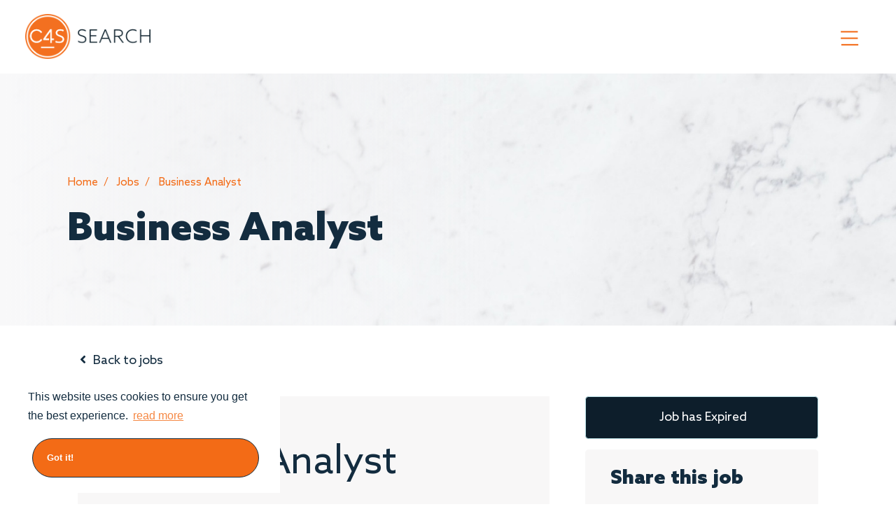

--- FILE ---
content_type: image/svg+xml
request_url: https://www.c4s-search.co.uk/rails/active_storage/blobs/redirect/eyJfcmFpbHMiOnsibWVzc2FnZSI6IkJBaHBBemRwSXc9PSIsImV4cCI6bnVsbCwicHVyIjoiYmxvYl9pZCJ9fQ==--5e0dc0ab32031c26dcd95b63aa12730f31101478/menu-n.svg
body_size: -350
content:
<?xml version="1.0" encoding="UTF-8"?>
<svg width="50px" height="50px" viewBox="0 0 70 70" version="1.1" xmlns="http://www.w3.org/2000/svg" xmlns:xlink="http://www.w3.org/1999/xlink">
    <title>menu</title>
    <g id="Home-1920" stroke="none" stroke-width="1" fill="none" fill-rule="evenodd">
        <g id="Home-280429" transform="translate(-1790.000000, -30.000000)">
            <g id="menu" transform="translate(1790.000000, 30.000000)">
                <rect id="line-bottom" fill="#F37020" x="18" y="46" width="34" height="3"></rect>
                <rect id="line-middle" fill="#F37020" x="17" y="33" width="34" height="3"></rect>
                <rect id="line-top" fill="#F37020" x="17" y="20" width="34" height="3"></rect>
            </g>
        </g>
    </g>
</svg>

--- FILE ---
content_type: image/svg+xml
request_url: https://www.c4s-search.co.uk/rails/active_storage/blobs/redirect/eyJfcmFpbHMiOnsibWVzc2FnZSI6IkJBaHBBeE1xSnc9PSIsImV4cCI6bnVsbCwicHVyIjoiYmxvYl9pZCJ9fQ==--b2fc4aca51347f2beb3e4481f2e6b65b3a9e5ca8/arrow-white.svg
body_size: -317
content:
<?xml version="1.0" encoding="UTF-8"?>
<svg width="37px" height="19px" viewBox="0 0 37 19" version="1.1" xmlns="http://www.w3.org/2000/svg" xmlns:xlink="http://www.w3.org/1999/xlink">
    <title>arrow-sngl-white@2x</title>
    <g id="Home-1920" stroke="none" stroke-width="1" fill="none" fill-rule="evenodd">
        <g id="Menu" transform="translate(-1141.000000, -720.000000)" fill="#FFFFFF">
            <g id="Group-4" transform="translate(742.000000, 716.000000)">
                <polygon id="arrow-sngl-white" points="426.592 4.186 425.178 5.6 432.171 12.593 399.808 12.593 399.808 14.594 432.171 14.594 425.178 21.587 426.592 23 436 13.594"></polygon>
            </g>
        </g>
    </g>
</svg>

--- FILE ---
content_type: text/javascript; charset=utf-8
request_url: https://www.c4s-search.co.uk/db_assets/production/1939/application.js?t=1755611073
body_size: 29960
content:
/*!
 * Isotope PACKAGED v3.0.6
 *
 * Licensed GPLv3 for open source use
 * or Isotope Commercial License for commercial use
 *
 * https://isotope.metafizzy.co
 * Copyright 2010-2018 Metafizzy
 */
function initJobAlertLoc(){var t,e,i=$("#alerts-location"),n=i.attr("placeholder");i.length>0&&(t=function(t){var e;return t.loading?t.text:(e="",e="<div class='select2-result-repository clearfix'> <div class='select2-result'><div class='select2-result-repository__title'>"+t.name+"</div>",t.hierarchy&&(e+="<div class='select2-result-repository__description'>"+t.hierarchy+"</div>"),e)},e=function(t){return t.name||t.text},i.select2({placeholder:n,ajax:{dataType:"json",url:"/api/v1/locations",delay:500,data:function(t){return{name:t.term,page:t.page}},processResults:function(t,e){return e.page=e.page||1,{results:t.data,pagination:{more:20*e.page<t.total_count}}},cache:!0},escapeMarkup:function(t){return t},minimumInputLength:3,templateResult:t,templateSelection:e}))}function updateEmailFrequency(){var t=$("#set-up-job-alerts .job-alerts-mail form"),e=$(".alert-frequency input");t.length>0&&$(".alert-frequency label").click(function(){label_selected=$(this),checkbox_selected=$(this).parent().find("input"),e.not(checkbox_selected).prop("checked",!1),$(".alert-frequency label").removeClass("active"),label_selected.addClass("active");var i=t.serialize()+"&"+checkbox_selected.attr("name")+"="+checkbox_selected.val();$.ajax({type:"patch",url:t.attr("action"),dataType:"json",data:i,success:function(){},error:function(){console.log("An error occurred."),checkbox_selected.prop("checked",!1),label_selected.removeClass("active")}})})}function deleteJobAlert(){$(".delete-alert").on("click",function(t){t.stopImmediatePropagation(),t.preventDefault(),url=$(this).attr("href"),job_alert=$(this).parent(),$.ajax({type:"delete",url:url,dataType:"script",success:function(){job_alert.remove()},error:function(){console.log("error")}})})}function setupJobAlert(){function t(t){var e=$("#job-alerts-list-tag");$("#job-alerts-list-tag .flash-notice").hide();var i=t.id,n="<div class='card-alert'>";n+="<a href='"+t.slug+"'>"+t.title+"</a>",n+="<a href='/job_alerts/"+i+"' class='delete-alert cross-delete'><i class='fa fa-times' aria-hidden='true'></i></a>",n+="</div>",e.prepend(n)}if($("#create-job-alert").length>0){var e=$("#create-job-alert form"),i=$("#create-job-alert form button");e.submit(function(n){console.log("submitted"),n.preventDefault(),i.prop("disabled",!0);var o=e.serialize();$.ajax({type:e.attr("method"),url:e.attr("action"),dataType:"json",data:o,success:function(e){t(e),i.prop("disabled",!1),$("#create-job-alert form")[0].reset()},error:function(){console.log("An error occurred.")}})})}}function myFunction(){document.getElementById("myForm").reset()}function openNav(){document.getElementById("myNav").style.width="auto"}function closeNav(){document.getElementById("myNav").style.width="0%"}function openCardNav(){document.getElementById("mycardNav").style.width="auto"}function closeCardNav(){document.getElementById("mycardNav").style.width="0%"}function myFunction(){var t=document.getElementById("myTopnav");"topnav"===t.className?t.className+=" responsive":t.className="topnav"}function isScrolledIntoView(t){var e=$(t),i=$(window),n=i.scrollTop(),o=n+i.height(),s=e.offset().top,a=s+e.height();return s<=o&&a>=n}function isScrolledIntoView(t){var e=$(t),i=$(window),n=i.scrollTop(),o=n+i.height(),s=e.offset().top,a=s+e.height();return s<=o&&a>=n}function hasDisplayNone(t){return $(t).filter(function(){return"none"===$(this).css("display")}).length>0}function searchChildRecursive(t){return"#text"==t.childNodes[0].nodeName||(t=searchChildRecursive(t.childNodes[0])),t}function toggleOpen(t){t.classList.toggle("menu-open"),body.classList.toggle("overflow-hidden")}function removeOpen(t){t.classList.remove("menu-open"),body.classList.remove("overflow-hidden")}!function(t,e){"function"==typeof define&&define.amd?define("jquery-bridget/jquery-bridget",["jquery"],function(i){return e(t,i)}):"object"==typeof module&&module.exports?module.exports=e(t,require("jquery")):t.jQueryBridget=e(t,t.jQuery)}(window,function(t,e){"use strict";function i(i,s,r){function l(t,e,n){var o,s="$()."+i+'("'+e+'")';return t.each(function(t,l){var d=r.data(l,i);if(d){var c=d[e];if(c&&"_"!=e.charAt(0)){var u=c.apply(d,n);o=void 0===o?u:o}else a(s+" is not a valid method")}else a(i+" not initialized. Cannot call methods, i.e. "+s)}),void 0!==o?o:t}function d(t,e){t.each(function(t,n){var o=r.data(n,i);o?(o.option(e),o._init()):(o=new s(n,e),r.data(n,i,o))})}(r=r||e||t.jQuery)&&(s.prototype.option||(s.prototype.option=function(t){r.isPlainObject(t)&&(this.options=r.extend(!0,this.options,t))}),r.fn[i]=function(t){return"string"==typeof t?l(this,t,o.call(arguments,1)):(d(this,t),this)},n(r))}function n(t){!t||t&&t.bridget||(t.bridget=i)}var o=Array.prototype.slice,s=t.console,a=void 0===s?function(){}:function(t){s.error(t)};return n(e||t.jQuery),i}),function(t,e){"function"==typeof define&&define.amd?define("ev-emitter/ev-emitter",e):"object"==typeof module&&module.exports?module.exports=e():t.EvEmitter=e()}("undefined"!=typeof window?window:this,function(){function t(){}var e=t.prototype;return e.on=function(t,e){if(t&&e){var i=this._events=this._events||{},n=i[t]=i[t]||[];return-1==n.indexOf(e)&&n.push(e),this}},e.once=function(t,e){if(t&&e){this.on(t,e);var i=this._onceEvents=this._onceEvents||{};return(i[t]=i[t]||{})[e]=!0,this}},e.off=function(t,e){var i=this._events&&this._events[t];if(i&&i.length){var n=i.indexOf(e);return-1!=n&&i.splice(n,1),this}},e.emitEvent=function(t,e){var i=this._events&&this._events[t];if(i&&i.length){i=i.slice(0),e=e||[];for(var n=this._onceEvents&&this._onceEvents[t],o=0;o<i.length;o++){var s=i[o];n&&n[s]&&(this.off(t,s),delete n[s]),s.apply(this,e)}return this}},e.allOff=function(){delete this._events,delete this._onceEvents},t}),function(t,e){"function"==typeof define&&define.amd?define("get-size/get-size",e):"object"==typeof module&&module.exports?module.exports=e():t.getSize=e()}(window,function(){"use strict";function t(t){var e=parseFloat(t);return-1==t.indexOf("%")&&!isNaN(e)&&e}function e(){}function i(){for(var t={width:0,height:0,innerWidth:0,innerHeight:0,outerWidth:0,outerHeight:0},e=0;e<d;e++){t[l[e]]=0}return t}function n(t){var e=getComputedStyle(t);return e||r("Style returned "+e+". Are you running this code in a hidden iframe on Firefox? See https://bit.ly/getsizebug1"),e}function o(){if(!c){c=!0;var e=document.createElement("div");e.style.width="200px",e.style.padding="1px 2px 3px 4px",e.style.borderStyle="solid",e.style.borderWidth="1px 2px 3px 4px",e.style.boxSizing="border-box";var i=document.body||document.documentElement;i.appendChild(e);var o=n(e);a=200==Math.round(t(o.width)),s.isBoxSizeOuter=a,i.removeChild(e)}}function s(e){if(o(),"string"==typeof e&&(e=document.querySelector(e)),e&&"object"==typeof e&&e.nodeType){var s=n(e);if("none"==s.display)return i();var r={};r.width=e.offsetWidth,r.height=e.offsetHeight;for(var c=r.isBorderBox="border-box"==s.boxSizing,u=0;u<d;u++){var h=l[u],f=s[h],p=parseFloat(f);r[h]=isNaN(p)?0:p}var m=r.paddingLeft+r.paddingRight,v=r.paddingTop+r.paddingBottom,g=r.marginLeft+r.marginRight,y=r.marginTop+r.marginBottom,b=r.borderLeftWidth+r.borderRightWidth,_=r.borderTopWidth+r.borderBottomWidth,w=c&&a,$=t(s.width);!1!==$&&(r.width=$+(w?0:m+b));var C=t(s.height);return!1!==C&&(r.height=C+(w?0:v+_)),r.innerWidth=r.width-(m+b),r.innerHeight=r.height-(v+_),r.outerWidth=r.width+g,r.outerHeight=r.height+y,r}}var a,r="undefined"==typeof console?e:function(t){console.error(t)},l=["paddingLeft","paddingRight","paddingTop","paddingBottom","marginLeft","marginRight","marginTop","marginBottom","borderLeftWidth","borderRightWidth","borderTopWidth","borderBottomWidth"],d=l.length,c=!1;return s}),function(t,e){"use strict";"function"==typeof define&&define.amd?define("desandro-matches-selector/matches-selector",e):"object"==typeof module&&module.exports?module.exports=e():t.matchesSelector=e()}(window,function(){"use strict";var t=function(){var t=window.Element.prototype;if(t.matches)return"matches";if(t.matchesSelector)return"matchesSelector";for(var e=["webkit","moz","ms","o"],i=0;i<e.length;i++){var n=e[i]+"MatchesSelector";if(t[n])return n}}();return function(e,i){return e[t](i)}}),function(t,e){"function"==typeof define&&define.amd?define("fizzy-ui-utils/utils",["desandro-matches-selector/matches-selector"],function(i){return e(t,i)}):"object"==typeof module&&module.exports?module.exports=e(t,require("desandro-matches-selector")):t.fizzyUIUtils=e(t,t.matchesSelector)}(window,function(t,e){var i={extend:function(t,e){for(var i in e)t[i]=e[i];return t},modulo:function(t,e){return(t%e+e)%e}},n=Array.prototype.slice;i.makeArray=function(t){return Array.isArray(t)?t:null==t?[]:"object"==typeof t&&"number"==typeof t.length?n.call(t):[t]},i.removeFrom=function(t,e){var i=t.indexOf(e);-1!=i&&t.splice(i,1)},i.getParent=function(t,i){for(;t.parentNode&&t!=document.body;)if(t=t.parentNode,e(t,i))return t},i.getQueryElement=function(t){return"string"==typeof t?document.querySelector(t):t},i.handleEvent=function(t){var e="on"+t.type;this[e]&&this[e](t)},i.filterFindElements=function(t,n){t=i.makeArray(t);var o=[];return t.forEach(function(t){if(t instanceof HTMLElement){if(!n)return void o.push(t);e(t,n)&&o.push(t);for(var i=t.querySelectorAll(n),s=0;s<i.length;s++)o.push(i[s])}}),o},i.debounceMethod=function(t,e,i){i=i||100;var n=t.prototype[e],o=e+"Timeout";t.prototype[e]=function(){var t=this[o];clearTimeout(t);var e=arguments,s=this;this[o]=setTimeout(function(){n.apply(s,e),delete s[o]},i)}},i.docReady=function(t){var e=document.readyState;"complete"==e||"interactive"==e?setTimeout(t):document.addEventListener("DOMContentLoaded",t)},i.toDashed=function(t){return t.replace(/(.)([A-Z])/g,function(t,e,i){return e+"-"+i}).toLowerCase()};var o=t.console;return i.htmlInit=function(e,n){i.docReady(function(){var s=i.toDashed(n),a="data-"+s,r=document.querySelectorAll("["+a+"]"),l=document.querySelectorAll(".js-"+s),d=i.makeArray(r).concat(i.makeArray(l)),c=a+"-options",u=t.jQuery;d.forEach(function(t){var i,s=t.getAttribute(a)||t.getAttribute(c);try{i=s&&JSON.parse(s)}catch(r){return void(o&&o.error("Error parsing "+a+" on "+t.className+": "+r))}var l=new e(t,i);u&&u.data(t,n,l)})})},i}),function(t,e){"function"==typeof define&&define.amd?define("outlayer/item",["ev-emitter/ev-emitter","get-size/get-size"],e):"object"==typeof module&&module.exports?module.exports=e(require("ev-emitter"),require("get-size")):(t.Outlayer={},t.Outlayer.Item=e(t.EvEmitter,t.getSize))}(window,function(t,e){"use strict";function i(t){for(var e in t)return!1;return null,!0}function n(t,e){t&&(this.element=t,this.layout=e,this.position={x:0,y:0},this._create())}function o(t){return t.replace(/([A-Z])/g,function(t){return"-"+t.toLowerCase()})}var s=document.documentElement.style,a="string"==typeof s.transition?"transition":"WebkitTransition",r="string"==typeof s.transform?"transform":"WebkitTransform",l={WebkitTransition:"webkitTransitionEnd",transition:"transitionend"}[a],d={transform:r,transition:a,transitionDuration:a+"Duration",transitionProperty:a+"Property",transitionDelay:a+"Delay"},c=n.prototype=Object.create(t.prototype);c.constructor=n,c._create=function(){this._transn={ingProperties:{},clean:{},onEnd:{}},this.css({position:"absolute"})},c.handleEvent=function(t){var e="on"+t.type;this[e]&&this[e](t)},c.getSize=function(){this.size=e(this.element)},c.css=function(t){var e=this.element.style;for(var i in t){e[d[i]||i]=t[i]}},c.getPosition=function(){var t=getComputedStyle(this.element),e=this.layout._getOption("originLeft"),i=this.layout._getOption("originTop"),n=t[e?"left":"right"],o=t[i?"top":"bottom"],s=parseFloat(n),a=parseFloat(o),r=this.layout.size;-1!=n.indexOf("%")&&(s=s/100*r.width),-1!=o.indexOf("%")&&(a=a/100*r.height),s=isNaN(s)?0:s,a=isNaN(a)?0:a,s-=e?r.paddingLeft:r.paddingRight,a-=i?r.paddingTop:r.paddingBottom,this.position.x=s,this.position.y=a},c.layoutPosition=function(){var t=this.layout.size,e={},i=this.layout._getOption("originLeft"),n=this.layout._getOption("originTop"),o=i?"paddingLeft":"paddingRight",s=i?"left":"right",a=i?"right":"left",r=this.position.x+t[o];e[s]=this.getXValue(r),e[a]="";var l=n?"paddingTop":"paddingBottom",d=n?"top":"bottom",c=n?"bottom":"top",u=this.position.y+t[l];e[d]=this.getYValue(u),e[c]="",this.css(e),this.emitEvent("layout",[this])},c.getXValue=function(t){var e=this.layout._getOption("horizontal");return this.layout.options.percentPosition&&!e?t/this.layout.size.width*100+"%":t+"px"},c.getYValue=function(t){var e=this.layout._getOption("horizontal");return this.layout.options.percentPosition&&e?t/this.layout.size.height*100+"%":t+"px"},c._transitionTo=function(t,e){this.getPosition();var i=this.position.x,n=this.position.y,o=t==this.position.x&&e==this.position.y;if(this.setPosition(t,e),!o||this.isTransitioning){var s=t-i,a=e-n,r={};r.transform=this.getTranslate(s,a),this.transition({to:r,onTransitionEnd:{transform:this.layoutPosition},isCleaning:!0})}else this.layoutPosition()},c.getTranslate=function(t,e){return"translate3d("+(t=this.layout._getOption("originLeft")?t:-t)+"px, "+(e=this.layout._getOption("originTop")?e:-e)+"px, 0)"},c.goTo=function(t,e){this.setPosition(t,e),this.layoutPosition()},c.moveTo=c._transitionTo,c.setPosition=function(t,e){this.position.x=parseFloat(t),this.position.y=parseFloat(e)},c._nonTransition=function(t){for(var e in this.css(t.to),t.isCleaning&&this._removeStyles(t.to),t.onTransitionEnd)t.onTransitionEnd[e].call(this)},c.transition=function(t){if(parseFloat(this.layout.options.transitionDuration)){var e=this._transn;for(var i in t.onTransitionEnd)e.onEnd[i]=t.onTransitionEnd[i];for(i in t.to)e.ingProperties[i]=!0,t.isCleaning&&(e.clean[i]=!0);if(t.from){this.css(t.from);this.element.offsetHeight;null}this.enableTransition(t.to),this.css(t.to),this.isTransitioning=!0}else this._nonTransition(t)};var u="opacity,"+o(r);c.enableTransition=function(){if(!this.isTransitioning){var t=this.layout.options.transitionDuration;t="number"==typeof t?t+"ms":t,this.css({transitionProperty:u,transitionDuration:t,transitionDelay:this.staggerDelay||0}),this.element.addEventListener(l,this,!1)}},c.onwebkitTransitionEnd=function(t){this.ontransitionend(t)},c.onotransitionend=function(t){this.ontransitionend(t)};var h={"-webkit-transform":"transform"};c.ontransitionend=function(t){if(t.target===this.element){var e=this._transn,n=h[t.propertyName]||t.propertyName;if(delete e.ingProperties[n],i(e.ingProperties)&&this.disableTransition(),n in e.clean&&(this.element.style[t.propertyName]="",delete e.clean[n]),n in e.onEnd)e.onEnd[n].call(this),delete e.onEnd[n];this.emitEvent("transitionEnd",[this])}},c.disableTransition=function(){this.removeTransitionStyles(),this.element.removeEventListener(l,this,!1),this.isTransitioning=!1},c._removeStyles=function(t){var e={};for(var i in t)e[i]="";this.css(e)};var f={transitionProperty:"",transitionDuration:"",transitionDelay:""};return c.removeTransitionStyles=function(){this.css(f)},c.stagger=function(t){t=isNaN(t)?0:t,this.staggerDelay=t+"ms"},c.removeElem=function(){this.element.parentNode.removeChild(this.element),this.css({display:""}),this.emitEvent("remove",[this])},c.remove=function(){return a&&parseFloat(this.layout.options.transitionDuration)?(this.once("transitionEnd",function(){this.removeElem()}),void this.hide()):void this.removeElem()},c.reveal=function(){delete this.isHidden,this.css({display:""});var t=this.layout.options,e={};e[this.getHideRevealTransitionEndProperty("visibleStyle")]=this.onRevealTransitionEnd,this.transition({from:t.hiddenStyle,to:t.visibleStyle,isCleaning:!0,onTransitionEnd:e})},c.onRevealTransitionEnd=function(){this.isHidden||this.emitEvent("reveal")},c.getHideRevealTransitionEndProperty=function(t){var e=this.layout.options[t];if(e.opacity)return"opacity";for(var i in e)return i},c.hide=function(){this.isHidden=!0,this.css({display:""});var t=this.layout.options,e={};e[this.getHideRevealTransitionEndProperty("hiddenStyle")]=this.onHideTransitionEnd,this.transition({from:t.visibleStyle,to:t.hiddenStyle,isCleaning:!0,onTransitionEnd:e})},c.onHideTransitionEnd=function(){this.isHidden&&(this.css({display:"none"}),this.emitEvent("hide"))},c.destroy=function(){this.css({position:"",left:"",right:"",top:"",bottom:"",transition:"",transform:""})},n}),function(t,e){"use strict";"function"==typeof define&&define.amd?define("outlayer/outlayer",["ev-emitter/ev-emitter","get-size/get-size","fizzy-ui-utils/utils","./item"],function(i,n,o,s){return e(t,i,n,o,s)}):"object"==typeof module&&module.exports?module.exports=e(t,require("ev-emitter"),require("get-size"),require("fizzy-ui-utils"),require("./item")):t.Outlayer=e(t,t.EvEmitter,t.getSize,t.fizzyUIUtils,t.Outlayer.Item)}(window,function(t,e,i,n,o){"use strict";function s(t,e){var i=n.getQueryElement(t);if(i){this.element=i,d&&(this.$element=d(this.element)),this.options=n.extend({},this.constructor.defaults),this.option(e);var o=++u;this.element.outlayerGUID=o,h[o]=this,this._create(),this._getOption("initLayout")&&this.layout()}else l&&l.error("Bad element for "+this.constructor.namespace+": "+(i||t))}function a(t){function e(){t.apply(this,arguments)}return e.prototype=Object.create(t.prototype),e.prototype.constructor=e,e}function r(t){if("number"==typeof t)return t;var e=t.match(/(^\d*\.?\d*)(\w*)/),i=e&&e[1],n=e&&e[2];return i.length?(i=parseFloat(i))*(p[n]||1):0}var l=t.console,d=t.jQuery,c=function(){},u=0,h={};s.namespace="outlayer",s.Item=o,s.defaults={containerStyle:{position:"relative"},initLayout:!0,originLeft:!0,originTop:!0,resize:!0,resizeContainer:!0,transitionDuration:"0.4s",hiddenStyle:{opacity:0,transform:"scale(0.001)"},visibleStyle:{opacity:1,transform:"scale(1)"}};var f=s.prototype;n.extend(f,e.prototype),f.option=function(t){n.extend(this.options,t)},f._getOption=function(t){var e=this.constructor.compatOptions[t];return e&&void 0!==this.options[e]?this.options[e]:this.options[t]},s.compatOptions={initLayout:"isInitLayout",horizontal:"isHorizontal",layoutInstant:"isLayoutInstant",originLeft:"isOriginLeft",originTop:"isOriginTop",resize:"isResizeBound",resizeContainer:"isResizingContainer"},f._create=function(){this.reloadItems(),this.stamps=[],this.stamp(this.options.stamp),n.extend(this.element.style,this.options.containerStyle),this._getOption("resize")&&this.bindResize()},f.reloadItems=function(){this.items=this._itemize(this.element.children)},f._itemize=function(t){for(var e=this._filterFindItemElements(t),i=this.constructor.Item,n=[],o=0;o<e.length;o++){var s=new i(e[o],this);n.push(s)}return n},f._filterFindItemElements=function(t){return n.filterFindElements(t,this.options.itemSelector)},f.getItemElements=function(){return this.items.map(function(t){return t.element})},f.layout=function(){this._resetLayout(),this._manageStamps();var t=this._getOption("layoutInstant"),e=void 0!==t?t:!this._isLayoutInited;this.layoutItems(this.items,e),this._isLayoutInited=!0},f._init=f.layout,f._resetLayout=function(){this.getSize()},f.getSize=function(){this.size=i(this.element)},f._getMeasurement=function(t,e){var n,o=this.options[t];o?("string"==typeof o?n=this.element.querySelector(o):o instanceof HTMLElement&&(n=o),this[t]=n?i(n)[e]:o):this[t]=0},f.layoutItems=function(t,e){t=this._getItemsForLayout(t),this._layoutItems(t,e),this._postLayout()},f._getItemsForLayout=function(t){return t.filter(function(t){return!t.isIgnored})},f._layoutItems=function(t,e){if(this._emitCompleteOnItems("layout",t),t&&t.length){var i=[];t.forEach(function(t){var n=this._getItemLayoutPosition(t);n.item=t,n.isInstant=e||t.isLayoutInstant,i.push(n)},this),this._processLayoutQueue(i)}},f._getItemLayoutPosition=function(){return{x:0,y:0}},f._processLayoutQueue=function(t){this.updateStagger(),t.forEach(function(t,e){this._positionItem(t.item,t.x,t.y,t.isInstant,e)},this)},f.updateStagger=function(){var t=this.options.stagger;return null==t?void(this.stagger=0):(this.stagger=r(t),this.stagger)},f._positionItem=function(t,e,i,n,o){n?t.goTo(e,i):(t.stagger(o*this.stagger),t.moveTo(e,i))},f._postLayout=function(){this.resizeContainer()},f.resizeContainer=function(){if(this._getOption("resizeContainer")){var t=this._getContainerSize();t&&(this._setContainerMeasure(t.width,!0),this._setContainerMeasure(t.height,!1))}},f._getContainerSize=c,f._setContainerMeasure=function(t,e){if(void 0!==t){var i=this.size;i.isBorderBox&&(t+=e?i.paddingLeft+i.paddingRight+i.borderLeftWidth+i.borderRightWidth:i.paddingBottom+i.paddingTop+i.borderTopWidth+i.borderBottomWidth),t=Math.max(t,0),this.element.style[e?"width":"height"]=t+"px"}},f._emitCompleteOnItems=function(t,e){function i(){o.dispatchEvent(t+"Complete",null,[e])}function n(){++a==s&&i()}var o=this,s=e.length;if(e&&s){var a=0;e.forEach(function(e){e.once(t,n)})}else i()},f.dispatchEvent=function(t,e,i){var n=e?[e].concat(i):i;if(this.emitEvent(t,n),d)if(this.$element=this.$element||d(this.element),e){var o=d.Event(e);o.type=t,this.$element.trigger(o,i)}else this.$element.trigger(t,i)},f.ignore=function(t){var e=this.getItem(t);e&&(e.isIgnored=!0)},f.unignore=function(t){var e=this.getItem(t);e&&delete e.isIgnored},f.stamp=function(t){(t=this._find(t))&&(this.stamps=this.stamps.concat(t),t.forEach(this.ignore,this))},f.unstamp=function(t){(t=this._find(t))&&t.forEach(function(t){n.removeFrom(this.stamps,t),this.unignore(t)},this)},f._find=function(t){if(t)return"string"==typeof t&&(t=this.element.querySelectorAll(t)),n.makeArray(t)},f._manageStamps=function(){this.stamps&&this.stamps.length&&(this._getBoundingRect(),this.stamps.forEach(this._manageStamp,this))},f._getBoundingRect=function(){var t=this.element.getBoundingClientRect(),e=this.size;this._boundingRect={left:t.left+e.paddingLeft+e.borderLeftWidth,top:t.top+e.paddingTop+e.borderTopWidth,right:t.right-(e.paddingRight+e.borderRightWidth),bottom:t.bottom-(e.paddingBottom+e.borderBottomWidth)}},f._manageStamp=c,f._getElementOffset=function(t){var e=t.getBoundingClientRect(),n=this._boundingRect,o=i(t);return{left:e.left-n.left-o.marginLeft,top:e.top-n.top-o.marginTop,right:n.right-e.right-o.marginRight,bottom:n.bottom-e.bottom-o.marginBottom}},f.handleEvent=n.handleEvent,f.bindResize=function(){t.addEventListener("resize",this),this.isResizeBound=!0},f.unbindResize=function(){t.removeEventListener("resize",this),this.isResizeBound=!1},f.onresize=function(){this.resize()},n.debounceMethod(s,"onresize",100),f.resize=function(){this.isResizeBound&&this.needsResizeLayout()&&this.layout()},f.needsResizeLayout=function(){var t=i(this.element);return this.size&&t&&t.innerWidth!==this.size.innerWidth},f.addItems=function(t){var e=this._itemize(t);return e.length&&(this.items=this.items.concat(e)),e},f.appended=function(t){var e=this.addItems(t);e.length&&(this.layoutItems(e,!0),this.reveal(e))},f.prepended=function(t){var e=this._itemize(t);if(e.length){var i=this.items.slice(0);this.items=e.concat(i),this._resetLayout(),this._manageStamps(),this.layoutItems(e,!0),this.reveal(e),this.layoutItems(i)}},f.reveal=function(t){if(this._emitCompleteOnItems("reveal",t),t&&t.length){var e=this.updateStagger();t.forEach(function(t,i){t.stagger(i*e),t.reveal()})}},f.hide=function(t){if(this._emitCompleteOnItems("hide",t),t&&t.length){var e=this.updateStagger();t.forEach(function(t,i){t.stagger(i*e),t.hide()})}},f.revealItemElements=function(t){var e=this.getItems(t);this.reveal(e)},f.hideItemElements=function(t){var e=this.getItems(t);this.hide(e)},f.getItem=function(t){for(var e=0;e<this.items.length;e++){var i=this.items[e];if(i.element==t)return i}},f.getItems=function(t){t=n.makeArray(t);var e=[];return t.forEach(function(t){var i=this.getItem(t);i&&e.push(i)},this),e},f.remove=function(t){var e=this.getItems(t);this._emitCompleteOnItems("remove",e),e&&e.length&&e.forEach(function(t){t.remove(),n.removeFrom(this.items,t)},this)},f.destroy=function(){var t=this.element.style;t.height="",t.position="",t.width="",this.items.forEach(function(t){t.destroy()}),this.unbindResize();var e=this.element.outlayerGUID;delete h[e],delete this.element.outlayerGUID,d&&d.removeData(this.element,this.constructor.namespace)},s.data=function(t){var e=(t=n.getQueryElement(t))&&t.outlayerGUID;return e&&h[e]},s.create=function(t,e){var i=a(s);return i.defaults=n.extend({},s.defaults),n.extend(i.defaults,e),i.compatOptions=n.extend({},s.compatOptions),i.namespace=t,i.data=s.data,i.Item=a(o),n.htmlInit(i,t),d&&d.bridget&&d.bridget(t,i),i};var p={ms:1,s:1e3};return s.Item=o,s}),function(t,e){"function"==typeof define&&define.amd?define("isotope-layout/js/item",["outlayer/outlayer"],e):"object"==typeof module&&module.exports?module.exports=e(require("outlayer")):(t.Isotope=t.Isotope||{},t.Isotope.Item=e(t.Outlayer))}(window,function(t){"use strict";function e(){t.Item.apply(this,arguments)}var i=e.prototype=Object.create(t.Item.prototype),n=i._create;i._create=function(){this.id=this.layout.itemGUID++,n.call(this),this.sortData={}},i.updateSortData=function(){if(!this.isIgnored){this.sortData.id=this.id,this.sortData["original-order"]=this.id,this.sortData.random=Math.random();var t=this.layout.options.getSortData,e=this.layout._sorters;for(var i in t){var n=e[i];this.sortData[i]=n(this.element,this)}}};var o=i.destroy;return i.destroy=function(){o.apply(this,arguments),this.css({display:""})},e}),function(t,e){"function"==typeof define&&define.amd?define("isotope-layout/js/layout-mode",["get-size/get-size","outlayer/outlayer"],e):"object"==typeof module&&module.exports?module.exports=e(require("get-size"),require("outlayer")):(t.Isotope=t.Isotope||{},t.Isotope.LayoutMode=e(t.getSize,t.Outlayer))}(window,function(t,e){"use strict";function i(t){this.isotope=t,t&&(this.options=t.options[this.namespace],this.element=t.element,this.items=t.filteredItems,this.size=t.size)}var n=i.prototype;return["_resetLayout","_getItemLayoutPosition","_manageStamp","_getContainerSize","_getElementOffset","needsResizeLayout","_getOption"].forEach(function(t){n[t]=function(){return e.prototype[t].apply(this.isotope,arguments)}}),n.needsVerticalResizeLayout=function(){var e=t(this.isotope.element);return this.isotope.size&&e&&e.innerHeight!=this.isotope.size.innerHeight},n._getMeasurement=function(){this.isotope._getMeasurement.apply(this,arguments)},n.getColumnWidth=function(){this.getSegmentSize("column","Width")},n.getRowHeight=function(){this.getSegmentSize("row","Height")},n.getSegmentSize=function(t,e){var i=t+e,n="outer"+e;if(this._getMeasurement(i,n),!this[i]){var o=this.getFirstItemSize();this[i]=o&&o[n]||this.isotope.size["inner"+e]}},n.getFirstItemSize=function(){var e=this.isotope.filteredItems[0];return e&&e.element&&t(e.element)},n.layout=function(){this.isotope.layout.apply(this.isotope,arguments)},n.getSize=function(){this.isotope.getSize(),this.size=this.isotope.size},i.modes={},i.create=function(t,e){function o(){i.apply(this,arguments)}return o.prototype=Object.create(n),o.prototype.constructor=o,e&&(o.options=e),o.prototype.namespace=t,i.modes[t]=o,o},i}),function(t,e){"function"==typeof define&&define.amd?define("masonry-layout/masonry",["outlayer/outlayer","get-size/get-size"],e):"object"==typeof module&&module.exports?module.exports=e(require("outlayer"),require("get-size")):t.Masonry=e(t.Outlayer,t.getSize)}(window,function(t,e){var i=t.create("masonry");i.compatOptions.fitWidth="isFitWidth";var n=i.prototype;return n._resetLayout=function(){this.getSize(),this._getMeasurement("columnWidth","outerWidth"),this._getMeasurement("gutter","outerWidth"),this.measureColumns(),this.colYs=[];for(var t=0;t<this.cols;t++)this.colYs.push(0);this.maxY=0,this.horizontalColIndex=0},n.measureColumns=function(){if(this.getContainerWidth(),!this.columnWidth){var t=this.items[0],i=t&&t.element;this.columnWidth=i&&e(i).outerWidth||this.containerWidth}var n=this.columnWidth+=this.gutter,o=this.containerWidth+this.gutter,s=o/n,a=n-o%n;s=Math[a&&a<1?"round":"floor"](s),this.cols=Math.max(s,1)},n.getContainerWidth=function(){var t=this._getOption("fitWidth")?this.element.parentNode:this.element,i=e(t);this.containerWidth=i&&i.innerWidth},n._getItemLayoutPosition=function(t){t.getSize();var e=t.size.outerWidth%this.columnWidth,i=Math[e&&e<1?"round":"ceil"](t.size.outerWidth/this.columnWidth);i=Math.min(i,this.cols);for(var n=this[this.options.horizontalOrder?"_getHorizontalColPosition":"_getTopColPosition"](i,t),o={x:this.columnWidth*n.col,y:n.y},s=n.y+t.size.outerHeight,a=i+n.col,r=n.col;r<a;r++)this.colYs[r]=s;return o},n._getTopColPosition=function(t){var e=this._getTopColGroup(t),i=Math.min.apply(Math,e);return{col:e.indexOf(i),y:i}},n._getTopColGroup=function(t){if(t<2)return this.colYs;for(var e=[],i=this.cols+1-t,n=0;n<i;n++)e[n]=this._getColGroupY(n,t);return e},n._getColGroupY=function(t,e){if(e<2)return this.colYs[t];var i=this.colYs.slice(t,t+e);return Math.max.apply(Math,i)},n._getHorizontalColPosition=function(t,e){var i=this.horizontalColIndex%this.cols;i=t>1&&i+t>this.cols?0:i;var n=e.size.outerWidth&&e.size.outerHeight;return this.horizontalColIndex=n?i+t:this.horizontalColIndex,{col:i,y:this._getColGroupY(i,t)}},n._manageStamp=function(t){var i=e(t),n=this._getElementOffset(t),o=this._getOption("originLeft")?n.left:n.right,s=o+i.outerWidth,a=Math.floor(o/this.columnWidth);a=Math.max(0,a);var r=Math.floor(s/this.columnWidth);r-=s%this.columnWidth?0:1,r=Math.min(this.cols-1,r);for(var l=(this._getOption("originTop")?n.top:n.bottom)+i.outerHeight,d=a;d<=r;d++)this.colYs[d]=Math.max(l,this.colYs[d])},n._getContainerSize=function(){this.maxY=Math.max.apply(Math,this.colYs);var t={height:this.maxY};return this._getOption("fitWidth")&&(t.width=this._getContainerFitWidth()),t},n._getContainerFitWidth=function(){for(var t=0,e=this.cols;--e&&0===this.colYs[e];)t++;return(this.cols-t)*this.columnWidth-this.gutter},n.needsResizeLayout=function(){var t=this.containerWidth;return this.getContainerWidth(),t!=this.containerWidth},i}),function(t,e){"function"==typeof define&&define.amd?define("isotope-layout/js/layout-modes/masonry",["../layout-mode","masonry-layout/masonry"],e):"object"==typeof module&&module.exports?module.exports=e(require("../layout-mode"),require("masonry-layout")):e(t.Isotope.LayoutMode,t.Masonry)}(window,function(t,e){"use strict";var i=t.create("masonry"),n=i.prototype,o={_getElementOffset:!0,layout:!0,_getMeasurement:!0};for(var s in e.prototype)o[s]||(n[s]=e.prototype[s]);var a=n.measureColumns;n.measureColumns=function(){this.items=this.isotope.filteredItems,a.call(this)};var r=n._getOption;return n._getOption=function(t){return"fitWidth"==t?void 0!==this.options.isFitWidth?this.options.isFitWidth:this.options.fitWidth:r.apply(this.isotope,arguments)},i}),function(t,e){"function"==typeof define&&define.amd?define("isotope-layout/js/layout-modes/fit-rows",["../layout-mode"],e):"object"==typeof exports?module.exports=e(require("../layout-mode")):e(t.Isotope.LayoutMode)}(window,function(t){"use strict";var e=t.create("fitRows"),i=e.prototype;return i._resetLayout=function(){this.x=0,this.y=0,this.maxY=0,this._getMeasurement("gutter","outerWidth")},i._getItemLayoutPosition=function(t){t.getSize();var e=t.size.outerWidth+this.gutter,i=this.isotope.size.innerWidth+this.gutter;0!==this.x&&e+this.x>i&&(this.x=0,this.y=this.maxY);var n={x:this.x,y:this.y};return this.maxY=Math.max(this.maxY,this.y+t.size.outerHeight),this.x+=e,n},i._getContainerSize=function(){return{height:this.maxY}},e}),function(t,e){"function"==typeof define&&define.amd?define("isotope-layout/js/layout-modes/vertical",["../layout-mode"],e):"object"==typeof module&&module.exports?module.exports=e(require("../layout-mode")):e(t.Isotope.LayoutMode)}(window,function(t){"use strict";var e=t.create("vertical",{horizontalAlignment:0}),i=e.prototype;return i._resetLayout=function(){this.y=0},i._getItemLayoutPosition=function(t){t.getSize();var e=(this.isotope.size.innerWidth-t.size.outerWidth)*this.options.horizontalAlignment,i=this.y;return this.y+=t.size.outerHeight,{x:e,y:i}},i._getContainerSize=function(){return{height:this.y}},e}),function(t,e){"function"==typeof define&&define.amd?define(["outlayer/outlayer","get-size/get-size","desandro-matches-selector/matches-selector","fizzy-ui-utils/utils","isotope-layout/js/item","isotope-layout/js/layout-mode","isotope-layout/js/layout-modes/masonry","isotope-layout/js/layout-modes/fit-rows","isotope-layout/js/layout-modes/vertical"],function(i,n,o,s,a,r){return e(t,i,n,o,s,a,r)
}):"object"==typeof module&&module.exports?module.exports=e(t,require("outlayer"),require("get-size"),require("desandro-matches-selector"),require("fizzy-ui-utils"),require("isotope-layout/js/item"),require("isotope-layout/js/layout-mode"),require("isotope-layout/js/layout-modes/masonry"),require("isotope-layout/js/layout-modes/fit-rows"),require("isotope-layout/js/layout-modes/vertical")):t.Isotope=e(t,t.Outlayer,t.getSize,t.matchesSelector,t.fizzyUIUtils,t.Isotope.Item,t.Isotope.LayoutMode)}(window,function(t,e,i,n,o,s,a){function r(t,e){return function(i,n){for(var o=0;o<t.length;o++){var s=t[o],a=i.sortData[s],r=n.sortData[s];if(a>r||a<r)return(a>r?1:-1)*((void 0!==e[s]?e[s]:e)?1:-1)}return 0}}var l=t.jQuery,d=String.prototype.trim?function(t){return t.trim()}:function(t){return t.replace(/^\s+|\s+$/g,"")},c=e.create("isotope",{layoutMode:"masonry",isJQueryFiltering:!0,sortAscending:!0});c.Item=s,c.LayoutMode=a;var u=c.prototype;u._create=function(){for(var t in this.itemGUID=0,this._sorters={},this._getSorters(),e.prototype._create.call(this),this.modes={},this.filteredItems=this.items,this.sortHistory=["original-order"],a.modes)this._initLayoutMode(t)},u.reloadItems=function(){this.itemGUID=0,e.prototype.reloadItems.call(this)},u._itemize=function(){for(var t=e.prototype._itemize.apply(this,arguments),i=0;i<t.length;i++){t[i].id=this.itemGUID++}return this._updateItemsSortData(t),t},u._initLayoutMode=function(t){var e=a.modes[t],i=this.options[t]||{};this.options[t]=e.options?o.extend(e.options,i):i,this.modes[t]=new e(this)},u.layout=function(){return!this._isLayoutInited&&this._getOption("initLayout")?void this.arrange():void this._layout()},u._layout=function(){var t=this._getIsInstant();this._resetLayout(),this._manageStamps(),this.layoutItems(this.filteredItems,t),this._isLayoutInited=!0},u.arrange=function(t){this.option(t),this._getIsInstant();var e=this._filter(this.items);this.filteredItems=e.matches,this._bindArrangeComplete(),this._isInstant?this._noTransition(this._hideReveal,[e]):this._hideReveal(e),this._sort(),this._layout()},u._init=u.arrange,u._hideReveal=function(t){this.reveal(t.needReveal),this.hide(t.needHide)},u._getIsInstant=function(){var t=this._getOption("layoutInstant"),e=void 0!==t?t:!this._isLayoutInited;return this._isInstant=e,e},u._bindArrangeComplete=function(){function t(){e&&i&&n&&o.dispatchEvent("arrangeComplete",null,[o.filteredItems])}var e,i,n,o=this;this.once("layoutComplete",function(){e=!0,t()}),this.once("hideComplete",function(){i=!0,t()}),this.once("revealComplete",function(){n=!0,t()})},u._filter=function(t){var e=this.options.filter;e=e||"*";for(var i=[],n=[],o=[],s=this._getFilterTest(e),a=0;a<t.length;a++){var r=t[a];if(!r.isIgnored){var l=s(r);l&&i.push(r),l&&r.isHidden?n.push(r):l||r.isHidden||o.push(r)}}return{matches:i,needReveal:n,needHide:o}},u._getFilterTest=function(t){return l&&this.options.isJQueryFiltering?function(e){return l(e.element).is(t)}:"function"==typeof t?function(e){return t(e.element)}:function(e){return n(e.element,t)}},u.updateSortData=function(t){var e;t?(t=o.makeArray(t),e=this.getItems(t)):e=this.items,this._getSorters(),this._updateItemsSortData(e)},u._getSorters=function(){var t=this.options.getSortData;for(var e in t){var i=t[e];this._sorters[e]=h(i)}},u._updateItemsSortData=function(t){for(var e=t&&t.length,i=0;e&&i<e;i++){t[i].updateSortData()}};var h=function(){function t(t){if("string"!=typeof t)return t;var i=d(t).split(" "),n=i[0],o=n.match(/^\[(.+)\]$/),s=e(o&&o[1],n),a=c.sortDataParsers[i[1]];return a?function(t){return t&&a(s(t))}:function(t){return t&&s(t)}}function e(t,e){return t?function(e){return e.getAttribute(t)}:function(t){var i=t.querySelector(e);return i&&i.textContent}}return t}();c.sortDataParsers={parseInt:function(t){return parseInt(t,10)},parseFloat:function(t){return parseFloat(t)}},u._sort=function(){if(this.options.sortBy){var t=o.makeArray(this.options.sortBy);this._getIsSameSortBy(t)||(this.sortHistory=t.concat(this.sortHistory));var e=r(this.sortHistory,this.options.sortAscending);this.filteredItems.sort(e)}},u._getIsSameSortBy=function(t){for(var e=0;e<t.length;e++)if(t[e]!=this.sortHistory[e])return!1;return!0},u._mode=function(){var t=this.options.layoutMode,e=this.modes[t];if(!e)throw new Error("No layout mode: "+t);return e.options=this.options[t],e},u._resetLayout=function(){e.prototype._resetLayout.call(this),this._mode()._resetLayout()},u._getItemLayoutPosition=function(t){return this._mode()._getItemLayoutPosition(t)},u._manageStamp=function(t){this._mode()._manageStamp(t)},u._getContainerSize=function(){return this._mode()._getContainerSize()},u.needsResizeLayout=function(){return this._mode().needsResizeLayout()},u.appended=function(t){var e=this.addItems(t);if(e.length){var i=this._filterRevealAdded(e);this.filteredItems=this.filteredItems.concat(i)}},u.prepended=function(t){var e=this._itemize(t);if(e.length){this._resetLayout(),this._manageStamps();var i=this._filterRevealAdded(e);this.layoutItems(this.filteredItems),this.filteredItems=i.concat(this.filteredItems),this.items=e.concat(this.items)}},u._filterRevealAdded=function(t){var e=this._filter(t);return this.hide(e.needHide),this.reveal(e.matches),this.layoutItems(e.matches,!0),e.matches},u.insert=function(t){var e=this.addItems(t);if(e.length){var i,n,o=e.length;for(i=0;i<o;i++)n=e[i],this.element.appendChild(n.element);var s=this._filter(e).matches;for(i=0;i<o;i++)e[i].isLayoutInstant=!0;for(this.arrange(),i=0;i<o;i++)delete e[i].isLayoutInstant;this.reveal(s)}};var f=u.remove;return u.remove=function(t){t=o.makeArray(t);var e=this.getItems(t);f.call(this,t);for(var i=e&&e.length,n=0;i&&n<i;n++){var s=e[n];o.removeFrom(this.filteredItems,s)}},u.shuffle=function(){for(var t=0;t<this.items.length;t++){this.items[t].sortData.random=Math.random()}this.options.sortBy="random",this._sort(),this._layout()},u._noTransition=function(t,e){var i=this.options.transitionDuration;this.options.transitionDuration=0;var n=t.apply(this,e);return this.options.transitionDuration=i,n},u.getFilteredItemElements=function(){return this.filteredItems.map(function(t){return t.element})},c}),$.fn.eventCalendar=function(t){function e(t,e){return t.date.toLowerCase()>e.date.toLowerCase()?1:-1}function i(t,e,i){var n=$("<div class='eventsCalendar-slider'></div>"),s=$("<div class='eventsCalendar-monthWrap'></div>"),a=$("<div class='eventsCalendar-currentTitle'><a href='#' class='monthTitle'></a></div>"),r=$("<a href='#' class='arrow prev'><span>"+d.txt_prev+"</span></a><a href='#' class='arrow next'><span>"+d.txt_next+"</span></a>");if($eventsCalendarDaysList=$("<ul class='eventsCalendar-daysList'></ul>"),date=new Date,c.wrap.find(".eventsCalendar-slider").size()?c.wrap.find(".eventsCalendar-slider").append(s):(c.wrap.prepend(n),n.append(s)),c.wrap.find(".eventsCalendar-monthWrap.currentMonth").removeClass("currentMonth").addClass("oldMonth"),s.addClass("currentMonth").append(a,$eventsCalendarDaysList),"current"===t)day=date.getDate(),n.append(r);else{date=new Date(c.wrap.attr("data-current-year"),c.wrap.attr("data-current-month"),1,0,0,0),day=0,moveOfMonth=1,"prev"===t&&(moveOfMonth=-1),date.setMonth(date.getMonth()+moveOfMonth);var l=new Date;date.getMonth()===l.getMonth()&&(day=l.getDate())}e=date.getFullYear();var u=(new Date).getFullYear();i=date.getMonth();"current"!=t&&o(d.eventsLimit,e,i,!1,t),c.wrap.attr("data-current-month",i).attr("data-current-year",e),a.find(".monthTitle").html(d.monthNames[i]+" "+e);var h=32-new Date(e,i,32).getDate(),f=[];if(d.showDayAsWeeks){if($eventsCalendarDaysList.addClass("showAsWeek"),d.showDayNameInCalendar){$eventsCalendarDaysList.addClass("showDayNames");var p=0;for(d.startWeekOnMonday&&(p=1);p<7;p++)f.push('<li class="eventsCalendar-day-header">'+d.dayNamesShort[p]+"</li>"),6===p&&d.startWeekOnMonday&&f.push('<li class="eventsCalendar-day-header">'+d.dayNamesShort[0]+"</li>")}dt=new Date(e,i,1);var m=dt.getDay();for(d.startWeekOnMonday&&(m=dt.getDay()-1),m<0&&(m=6),p=m;p>0;p--)f.push('<li class="eventsCalendar-day empty"></li>')}for(dayCount=1;dayCount<=h;dayCount++){var v="";day>0&&dayCount===day&&e===u&&(v="today"),f.push('<li id="dayList_'+dayCount+'" rel="'+dayCount+'" class="eventsCalendar-day '+v+'"><a href="#">'+dayCount+"</a></li>")}$eventsCalendarDaysList.append(f.join("")),n.css("height",s.height()+"px")}function n(t){var e=t.length,i=t.charAt(e-1);return t+"<sup>"+(2===e&&"1"===t.charAt(0)?"th":"1"===i?"st":"2"===i?"nd":"3"===i?"rd":"th")+"</sup>"}function o(t,e,i,n,o){t=t||0,e=e||"",n=n||"";if(void 0!==i)i=i;else i="";c.wrap.find(".eventsCalendar-loading").fadeIn(),d.jsonData?(d.cacheJson=!0,c.eventsJson=d.jsonData,s(c.eventsJson,t,e,i,n,o)):d.cacheJson&&o?s(c.eventsJson,t,e,i,n,o):$.getJSON(d.eventsjson+"?limit="+t+"&year="+e+"&month="+i+"&day="+n,function(a){c.eventsJson=a,s(c.eventsJson,t,e,i,n,o)}).error(function(){r("error getting json: ")}),n>""&&(c.wrap.find(".current").removeClass("current"),c.wrap.find("#dayList_"+n).addClass("current"))}function s(t,i,o,s,a,r){directionLeftMove="-="+c.directionLeftMove,eventContentHeight="auto",subtitle=c.wrap.find(".eventsCalendar-list-wrap .eventsCalendar-subtitle"),r?(""!=a?subtitle.html(d.txt_SpecificEvents_prev+n(a)+" "+d.monthNames[s]+" "+d.txt_SpecificEvents_after):subtitle.html(d.txt_SpecificEvents_prev+d.monthNames[s]+" "+d.txt_SpecificEvents_after),"prev"===r?directionLeftMove="+="+c.directionLeftMove:"day"!==r&&"month"!==r||(directionLeftMove="+=0",eventContentHeight=0)):(subtitle.html(d.txt_NextEvents),eventContentHeight="auto",directionLeftMove="-=0"),c.wrap.find(".eventsCalendar-list").animate({opacity:d.moveOpacity,left:directionLeftMove,height:eventContentHeight},d.moveSpeed,function(){c.wrap.find(".eventsCalendar-list").css({left:0,height:"auto"}).hide();var n=[];if((t=$(t).sort(e)).length){var r="";d.showDescription||(r="hidden");var l="_self";d.openEventInNewWindow&&(l="_target");var u=0;$.each(t,function(t,e){if("human"==d.jsonDateFormat){var h=e.date.split(" "),f=h[0].split("-"),p=h[1].split(":"),m=f[0],v=parseInt(f[1])-1,g=parseInt(f[2]),y=parseInt(v)+1,b=p[0],_=p[1],w=p[2];f=new Date(m,v,g,b,_,w)}else m=(f=new Date(parseInt(e.date))).getFullYear(),v=f.getMonth(),g=f.getDate(),y=v+1,b=f.getHours(),_=f.getMinutes();if(parseInt(_)<=9&&(_="0"+parseInt(_)),(0===i||i>u)&&!(!1!==s&&s!=v||""!=a&&a!=g||""!=o&&o!=m))if(!1===s&&f<new Date);else{eventStringDate=g+"/"+y+"/"+m;var $='<h4 class="eventTitle">'+e.title+"</h4>";if(e.url)var C='<a href="'+e.url+'" target="'+l+'" class="">',x="</a>";n.push('<li id="'+t+'" class="">'+C+'<time datetime="'+f+'"><em>'+eventStringDate+"</em><small>"+b+":"+_+"</small></time>"+$+'<div class="eventDesc '+r+'">'+e.description+"</div><i class='fa fa-plus-square'></i>"+x+"</li>"),u++}m==c.wrap.attr("data-current-year")&&v==c.wrap.attr("data-current-month")&&c.wrap.find(".currentMonth .eventsCalendar-daysList #dayList_"+parseInt(g)).addClass("dayWithEvents")})}n.length||n.push('<li class="eventsCalendar-noEvents"><p>'+d.txt_noEvents+"</p></li>"),c.wrap.find(".eventsCalendar-loading").hide(),c.wrap.find(".eventsCalendar-list").html(n.join("")),c.wrap.find(".eventsCalendar-list").animate({opacity:1,height:"toggle"},d.moveSpeed)}),l()}function a(){c.wrap.find(".arrow").click(function(t){if(t.preventDefault(),$(this).hasClass("next")){i("next");var e="-="+c.directionLeftMove}else{i("prev");e="+="+c.directionLeftMove}c.wrap.find(".eventsCalendar-monthWrap.oldMonth").animate({opacity:d.moveOpacity,left:e},d.moveSpeed,function(){c.wrap.find(".eventsCalendar-monthWrap.oldMonth").remove()})})}function r(t){c.wrap.find(".eventsCalendar-list-wrap").html("<span class='eventsCalendar-loading error'>"+t+" "+d.eventsjson+"</span>")}function l(){c.directionLeftMove=c.wrap.width(),c.wrap.find(".eventsCalendar-monthWrap").width(c.wrap.width()+"px"),c.wrap.find(".eventsCalendar-list-wrap").width(c.wrap.width()+"px")}var d=$.extend({},$.fn.eventCalendar.defaults,t),c={wrap:"",directionLeftMove:"300",eventsJson:{}};this.each(function(){c.wrap=$(this),c.wrap.addClass("eventCalendar-wrap").append("<div class='eventsCalendar-list-wrap'><p class='eventsCalendar-subtitle'></p><span class='eventsCalendar-loading'></span><div class='eventsCalendar-list-content'><ul class='eventsCalendar-list'></ul></div></div>"),d.eventsScrollable&&c.wrap.find(".eventsCalendar-list-content").addClass("scrollable"),l(),$(window).resize(function(){l()}),i("current"),o(d.eventsLimit,!1,!1,!1,!1),a(),c.wrap.on("click",".eventsCalendar-day a",function(t){t.preventDefault(),o(!1,c.wrap.attr("data-current-year"),c.wrap.attr("data-current-month"),$(this).parent().attr("rel"),"day")}),c.wrap.on("click",".monthTitle",function(t){t.preventDefault();var e=c.wrap.attr("data-current-year"),i=c.wrap.attr("data-current-month");o(d.eventsLimit,e,i,!1,"month")})}),c.wrap.find(".eventsCalendar-list").on("click",".eventTitle",function(t){if(!d.showDescription){t.preventDefault();var e=$(this).parent().find(".eventDesc");if(!e.find("a").size()){var i=$(this).attr("href"),n=$(this).attr("target");e.append('<a href="'+i+'" target="'+n+'" class="bt">'+d.txt_GoToEventUrl+"</a>")}}})},$.fn.eventCalendar.defaults={eventsjson:"js/events.json",eventsLimit:4,monthNames:["January","February","March","April","May","June","July","August","September","October","November","December"],dayNames:["Sunday","Monday","Tuesday","Wednesday","Thursday","Friday","Saturday"],dayNamesShort:["Sun","Mon","Tue","Wed","Thu","Fri","Sat"],txt_noEvents:"<i class='fa fa-info-circle'></i>There are no events on this date",txt_SpecificEvents_prev:"",txt_SpecificEvents_after:"Events:",txt_next:"next",txt_prev:"prev",txt_NextEvents:"Next Events",txt_GoToEventUrl:"See the event",showDayAsWeeks:!0,startWeekOnMonday:!0,showDayNameInCalendar:!0,showDescription:!1,onlyOneDescription:!0,openEventInNewWindow:!1,eventsScrollable:!1,jsonDateFormat:"timestamp",moveSpeed:500,moveOpacity:.15,jsonData:"",cacheJson:!0},document.addEventListener("DOMContentLoaded",function(){function t(t){function e(){function e(t){for(var e=[],i=0;i<t.length;i++){var n=t[i],o=n.getBoundingClientRect().top-document.body.getBoundingClientRect().top,s=n.clientHeight||n.offsetHeight,a=window.pageYOffset,r=window.innerHeight;o+s>a+.1*r&&o<a+r&&(e.push(n),t.splice(i,1),i--)}return e}if(i.length>0){var n=e(i);if(n.length>0){for(var o=0;o<n.length;o++){var s=new Image;s.onload=(a=o,s.src=n[a].getAttribute("virtual-image"),void n[a].appendChild(s))}"function"==typeof t&&t()}}var a}var i=Array.prototype.slice.call(document.querySelectorAll("[virtual-image]"));return window.onscroll=e,window.onload=e,e()}$(document).ready(function(){function t(){function t(){event.preventDefault(),$("body").removeClass("show-video-modal overflow-hidden"),$("#vimeo").attr("src","")}$(".js-trigger-video-modal").on("click",function(t){t.preventDefault();var e="https://player.vimeo.com/video/"+$(this).attr("data-vimeo-id");$("#vimeo").attr("src",e),$("body").addClass("show-video-modal overflow-hidden")}),$("body").on("click",".close-video-modal, .video-modal .overlay",function(){t()}),$("body").keyup(function(e){27==e.keyCode&&t()})}t()}),$(window).load(function(){t(objectFitImages)}),$("#video-modal-vimeo").append('<div class="video-modal-container"></div><button class="video-modal-close"><span>close modal</span></button><span class="video-modal-overlay"></span>'),$(".vimeo-video").click(function(){$(this).attr("id");var t=$(this).attr("data-video-id"),e=/(http|https)?:\/\/(www\.|player\.)?vimeo\.com\/(?:channels\/(?:\w+\/)?|groups\/([^\/]*)\/videos\/|video\/|)(\d+)(?:|\/\?)/,i=t.match(e);i&&i[2]&&i[2],$(".video-modal-container").html('<iframe width="560" height="315" src="https://player.vimeo.com/video/'+t+'"frameborder="0" allow="autoplay; fullscreen" allowfullscreen></iframe>'),$(".video-modal-close, .video-modal-overlay").click(function(){$(".video-modal-container").empty(),$("#video-modal-vimeo").removeClass("launched")}),$("#video-modal-vimeo").addClass("launched")})}),$(document).ready(function(){function t(t,e){return $(e).text().toUpperCase()<$(t).text().toUpperCase()?1:-1}function e(t,e){var i;return function(){function n(){t(),i=null}i&&clearTimeout(i),setTimeout(n,e||100)}}function i(t){var e="";for(var i in t)e+=t[i];return e}function n(){var t=$(this).attr("style");t&&-1!==t.indexOf("height: 0px")?$(this).prev().is("header")&&$(this).prev().hide(400):$(this).prev().is("header")&&$(this).prev().show(400)}if($("#search.filters #tag-filter").length>0){$("#tag-filter .filter-select option");$("#tag-filter .filter-select option").sort(t).appendTo(".filter-select"),$("#tag-filter .filter-select option").each(function(){$(this).siblings('[value="'+this.value+'"]').remove()})}if($("#search.filters").length>0){var o,s={},a=$(".items").isotope({itemSelector:".item",columnWidth:".item",percentPosition:!0,layoutMode:"fitRows",filter:function(){var t=$(this),e=!o||t.text().match(o),i=!r||t.is(r);return e&&i}});const t=window.location.search,c=new URLSearchParams(t);if(null!=c.get("discipline")){var r="."+c.get("discipline");a.isotope({filter:r});var l=$('.filter-select option[value*="'+r+'"]').attr("value");null!=l&&$(".filter-select").val(l)}$(".filter-buttons").on("click","button",function(){var t=$(this).attr("data-filter");a.isotope({filter:t})}),$(".filter-select").on("change",function(){var t=$(this).attr("data-filter-group");r=$(this).val(),s[t]=r;var e=i(s);a.isotope({filter:e})}),$(".filter-btn").click(function(){var t=$(this).attr("data-filter-group");r=$(this).val(),s[t]=r;var e=i(s);a.isotope({filter:e})});var d=$("#quicksearch").keyup(e(function(){o=new RegExp(d.val(),"gi"),a.isotope(),console.log(r)}));$(".consultants.trim-title").exists()&&a.on("arrangeComplete",n)}}),$(document).ready(function(){function t(t){for(var e=window.location.search.substring(1).split("&"),i=0;i<e.length;i++){var n=e[i].split("=");if(n[0]==t)return n[1]}}function e(){$.each($("#search-tabs li"),function(t,e){var i=$(e).find("a").attr("href").substring(1);$.getJSON("/api/v1/"+i+"/search.json?query="+r,function(t){"events"==i?$(e).find("a").prepend("<span class='results-count'>"+t.length+"</span>"):$(e).find("a").prepend("<span class='results-count'>"+t.total_count+"</span>")})})}function i(t,e){$("#results").addClass("loading"),$("#results").html(""),$(".site-search .results-nav").hide(),void 0!==t&&(t=t.substring(1)),$.getJSON("/api/v1/"+t+"/search.json?query="+r+"&page="+e,function(i){console.log(i);var o=[];"events"==t?a=i.length:(a=i.total_count,i=i[t]),$.each(i,function(e,i){var n=[];i.highlights&&$.each(i.highlights,function(t,e){n+=e+", "});var s,a,r,l=new Date(i.publish_date),d=(l.getDate(),l.getMonth(),l.getFullYear(),"");"consultants"===t?d="<figure class='img'><img src='"+i.avatar+"'></figure>":"jobs"===t?d="":"articles"===t?d="":"blogs"===t&&null===i.thumb_image||(d="<figure class='img'><img src='"+i.thumb_image+"'></figure>"),s="blogs"===t?i.title:"articles"===t?i.title:"jobs"===t?i.job_title:"events"===t?i.title:i.name,a="blogs"===t?i.url:"jobs"===t?"job/"+i.cached_slug:i.url,r="blogs"===t?i.content:"jobs"===t?i.clean_description:"articles"===t?i.url:"consultants"===t?i.url:"events"===t?"":"uploads"===t?"":i.content,o.push("<li><a class='"+t+"'href='"+a+"'>"+d+"<h4 class='title'>"+s+"</h4><p class='desc'>"+r+"</p><span class='highlights'>"+n.slice(0,-2)+"</span></a></li>")}),console.log(o),$("<ul/>",{html:o.join("")}).appendTo("#results"),$("#results").removeClass("loading"),n(t,e,a)})}function n(t,e,n){if(0!=n){$(".site-search .results-nav .pagination").html("");for(var o=Math.ceil(n/10),s=parseInt(0);s<o;s++)s+1<=e+4&&s+1>=e-4&&(e==s+1?$(".site-search .results-nav .pagination").append('<span class="page current">'+(s+1)+"</span>"):$(".site-search .results-nav .pagination").append('<span class="page"><a href="?keywords='+r+"&page="+(s+1)+'">'+(s+1)+"</a></span>"));o>e-4&&e>6&&$(".site-search .results-nav .pagination").prepend('<span class="page gap">...</span>'),o>e+4&&$(".site-search .results-nav .pagination").append('<span class="page gap">...</span>'),e>1&&($(".site-search .results-nav .pagination").prepend('<span class="prev"><a href="?keywords='+r+"&page="+(e-1)+'">\u2039 Prev</a></span>'),$(".site-search .results-nav .pagination").prepend('<span class="first"><a href="?keywords='+r+'&page=1">\xab First</a></span>')),e<o&&($(".site-search .results-nav .pagination").append('<span class="next"><a href="?keywords='+r+"&page="+(e+1)+'">Next \u203a</a></span>'),$(".site-search .results-nav .pagination").append('<span class="last"><a href="?keywords='+r+"&page="+o+'">Last \xbb</a></span>')),$(".site-search .results-nav").show(),$(".site-search .results-nav .pagination span a").click(function(){var e=$(this).attr("href").substring(1).split("&");return e=e[1].split("="),i("#"+t,parseInt(e[1])),window.scrollTo(0,0),!1})}else $(".site-search .results-nav").hide(),$("#results").append("<div class='no-results'><p>Your search - <span class='results-keyword'>"+r+"</span> - did not match any "+t+".</p></div>")}function o(){d?($(".site-search #search-tabs li a[href$='"+d+"']").parent().addClass("active"),i(d,l)):($(".site-search #search-tabs").find("li:first").addClass("active"),i(s=$(".site-search #search-tabs").find("li:first a").attr("href"),l))}var s,a;$(".site-search--submit").on("submit",function(t){t.preventDefault(),""!==$(this).find(".site-search--input").val()&&this.submit()}),$("#site-search .site-search--submit").mousedown(function(t){""!==$("#site-search").find(".site-search--input").val()&&(t.preventDefault(),console.log("not empty"),$("#site-search").submit(),$("#site-search .site-search--input").val(""))});var r=t("keywords"),l=parseInt(t("page")),d=window.location.hash;r||(r=""),l||(l=1),$("#results").length>0&&(e(),o()),$(".site-search #search-tabs li a").click(function(){return s=$(this).attr("href"),$(".site-search #search-tabs li").removeClass("active"),$(this).parent().addClass("active"),i(s,1),window.location.hash=s,!1})}),document.addEventListener("DOMContentLoaded",function(){$(".sub-banner").length||$(".main-banner").length||$(".header").hasClass("header__fixed")&&$("#content").addClass("mtop"),$("#controller").length||$(".header").hasClass("pt-top")&&$(".header").removeClass("pt-top"),$(window).on("load scroll resize orientationchange",function(){$(this).scrollTop()>100?$("[id^=header]").addClass("sticky"):$("[id^=header]").removeClass("sticky")}),$("#mobile-nav").mmenu({extensions:["theme-dark","pagedim-black","shadow-page","position-right","fx-menu-slide","fx-panels-slide-up"]}),$("#menu-trigger_custom").click(function(t){t.preventDefault(),$(this).toggleClass("active"),$("#menu").fadeToggle(),$(this).hasClass("active")?($("body").addClass("no-scroll"),$("#Header-100").addClass("menu-opened")):($("body").removeClass("no-scroll"),$("#Header-100").removeClass("menu-opened"))}),$("#Header-100 #custom_menu_wrapper .parent").click(function(t){$(t.target).is("a")||(console.log("Clicked on parent element"),$(this).toggleClass("expand"),$(".child-list",this).slideToggle("fast"))}),$(".menu-trigger").click(function(){var t=$(".menu_open_text");"Close"===t.text()?t.text("Menu"):t.text("Close")})}),$(document).ready(function(){$("#template-branch_100 .branch-discipline").length>0&&($("body.edit").length||(str=$(".branch-discipline").html(),""===$.trim(str)&&$(".branch-discipline").hide()))}),window.addEventListener("DOMContentLoaded",function(){if($("#side-consultants_100").length>0){$("#side-consultants_100 .team__slider").attr("data-slides");var t="true"===$("#side-consultants_100 .team__slider").attr("data-arrows"),e="true"===$("#side-consultants_100 .team__slider").attr("data-dots");$("#side-consultants_100 .team__slider").slick({slidesToShow:2,slidesToScroll:1,autoplay:!0,arrows:t,dots:e,infinite:!1,vertical:!0,responsive:[{breakpoint:1170,settings:{slidesToShow:3,slidesToScroll:1}},{breakpoint:767,settings:{slidesToShow:2,slidesToScroll:1}},{breakpoint:480,settings:{slidesToShow:1,slidesToScroll:1,dots:!1}}]})}}),document.addEventListener("DOMContentLoaded",function(){$("#new_job_application").length>0&&0!==$("#first-name").val().length&&($(".social-login.linkedin").hide(),$(".line-divider").hide())}),document.addEventListener("DOMContentLoaded",function(){if($("#profile-preview #img-upload").length>0)new Dropzone("#img-upload form",{method:"put",paramName:"user[avatar]",dictDefaultMessage:"Drag-and-drop your CV here, or click to select the file",createImageThumbnails:!1,clickable:"#img-upload",init:function(){this.on("success",function(){location.reload()})}})}),document.addEventListener("DOMContentLoaded",function(){$("#profile-preview .profile-bar #bar").length>0&&$.ajax({url:"/dashboard/profile_progress",dataType:"json",success:function(t){console.log(t),result=t.percentage_completed+"%",$("#profile-preview .profile-bar #bar").css("width",result),$("#profile-preview .profile-bar #percent").css("left",result),$("#profile-preview .profile-bar #percent").text(result)},error:function(){console.log("An error occurred.")}})}),document.addEventListener("DOMContentLoaded",function(){if($(".drag-drop #dropzone.documents").length>0)new Dropzone("#dropzone.documents > form",{method:"put",paramName:"user[documents][]",dictDefaultMessage:"Drag-and-drop your CV here, or click to select the file",clickable:"#dropzone.documents",maxFiles:20,autoQueue:!1,init:function(){this.on("addedfiles",function(t){t.length>20?(this.removeAllFiles(),alert("Upload is restricted to 20 files at on time. Please select up to 20 files")):this.enqueueFiles(t)}),this.on("queuecomplete",function(){setTimeout(function(){location.reload()},1e3)})}})}),document.addEventListener("DOMContentLoaded",function(){if($(".drag-drop #dropzone.cover-letters").length>0)new Dropzone("#dropzone.cover-letters > form",{method:"put",paramName:"user[cover_letters][]",dictDefaultMessage:"Drag-and-drop your CV here, or click to select the file",clickable:"#dropzone.cover-letters",init:function(){this.on("success",function(){0===this.getUploadingFiles().length&&0===this.getQueuedFiles().length?localStorage.setItem("cluploaded","true"):localStorage.setItem("cluploaded","false"),location.reload()})}})}),document.addEventListener("DOMContentLoaded",function(){const t=window.location.href.includes("jac")?1:null;if($(".drag-drop #dropzone.cvs-drop").length>0)new Dropzone("#dropzone.cvs-drop > form",{method:"put",paramName:"user[cvs][]",dictDefaultMessage:"Drag-and-drop your CV here, or click to select the file",clickable:"#dropzone.cvs-drop",maxFiles:t,init:function(){this.on("success",function(){0===this.getUploadingFiles().length&&0===this.getQueuedFiles().length?localStorage.setItem("cvuploaded","true"):localStorage.setItem("cvuploaded","false"),location.reload()})}})}),document.addEventListener("DOMContentLoaded",function(){$("#suggested-jobs .suggested-jobs").length>0&&$(".suggested-jobs-wrapper").slick({slidesToShow:3,slidesToScroll:1,autoplay:!0,arrows:!0,autoplaySpeed:7e3,dots:!0,vertical:!0,verticalSwiping:!0,responsive:[{breakpoint:600,settings:{slidesToShow:2,slidesToScroll:2}}]})}),document.addEventListener("DOMContentLoaded",function(){$("#saved-jobs .saved-jobs").length>0&&$(".saved-jobs-wrapper").slick({slidesToShow:2,slidesToScroll:1,autoplay:!0,arrows:!0,autoplaySpeed:7e3,dots:!0,vertical:!0,verticalSwiping:!0,responsive:[{breakpoint:600,settings:{slidesToShow:2,slidesToScroll:2}}]})}),document.addEventListener("DOMContentLoaded",function(){initJobAlertLoc(),setupJobAlert(),deleteJobAlert(),updateEmailFrequency()}),$(document).ajaxComplete(function(){deleteJobAlert()}),$(".requests-title").on("click",function(){$(".rtbf-wrapper .rtbf-description").toggleClass("minimize"),$(".requests-title").toggleClass("active")}),$(".requests-title-sar").on("click",function(){$(".rtbf-wrapper-sar .rtbf-description-sar").toggleClass("minimize"),$(".requests-title-sar").toggleClass("active")}),$("#flash-notice.alert").fadeTo(7e3,500).slideUp(500,function(){$("#flash-notice.alert").slideUp(500)}),$(document).ajaxComplete(function(){jQuery(document).ready(function(){jQuery(".tabs .tab-links a").on("click",function(t){var e=jQuery(this).attr("href");jQuery(".tabs "+e).show().siblings().hide(),jQuery(this).parent("li").addClass("active").siblings().removeClass("active"),t.preventDefault()})})});var main=function(){$(".add-new").click(function(){$(".dropdown-menu").toggle()})};if($(document).ready(main),window.addEventListener("DOMContentLoaded",function(){var t=$("#image-gallery_100 .img-gallery__slider").attr("data-slides"),e="true"===$("#image-gallery_100 .img-gallery__slider").attr("data-arrows"),i="true"===$("#image-gallery_100 .img-gallery__slider").attr("data-dots");$("#image-gallery_100 .img-gallery__slider").slick({slidesToShow:t,slidesToScroll:1,arrows:e,dots:i,autoplay:!0,responsive:[{breakpoint:1024,settings:{slidesToShow:2,slidesToScroll:1}},{breakpoint:999,settings:{slidesToShow:2,slidesToScroll:1}},{breakpoint:640,settings:{slidesToShow:1,slidesToScroll:1}}]})}),$("#events-calendar").length>0&&$("#events-calendar > div").eventCalendar({eventsjson:"/api/v1/events.json?per_page=100",eventsLimit:3,moveOpacity:0,showDescription:!1}),$("#events-calendar-mini").length>0&&$("#events-calendar-mini  > div").eventCalendar({eventsjson:"/api/v1/events.json?per_page=100",eventsLimit:10,moveOpacity:1,showDescription:!1}),$(document).ready(function(){if(/Android|webOS|iPhone|iPad|iPod|BlackBerry|IEMobile|Opera Mini/i.test(navigator.userAgent)&&!0,$("#template-job_100 #sticky-apply").length>0){$(window).scroll(function(){var t=$(".header").outerHeight();console.log(t),$("#sticky-apply").css("top",t+"px"),$(window).scrollTop()>=$(".job-apply").offset().top-t?$("#sticky-apply").slideDown():$("#sticky-apply").slideUp(600)});setInterval(function(){$(window).on("resize",function(){var t=$(".header").outerHeight();$("#sticky-apply").css("top",t+"px")})},1e3)}}),document.addEventListener("DOMContentLoaded",function(){$("#template-contact_101.branches .branch-info:not('.branch-page'):first-of-type").addClass("active"),$("#template-contact_101.branches .branch .branch-info:not('.branch-page'):first-of-type").addClass("active"),$("#template-contact_101.branches .nav-bar .branch-link:not('.branch-page')").parent(":nth-of-type(2)").addClass("active"),$(".branch-link:not('.branch-page')").click(function(t){t.preventDefault();var e=$(this).data("branch");$(".branch-link").parent().removeClass("active"),$(this).parent().toggleClass("active"),$(".branch .branch-info").each(function(){var t=$(this);t.attr("id")==e?t.fadeIn("slow").addClass("active"):t.hide().removeClass("active")}),$(".branch .branch-info").each(function(){var t=$(this);t.attr("id")==e?t.fadeIn("slow").addClass("active"):t.hide().removeClass("active")})}),$("#locationSelector").on("change",function(){var t=$(this).val();$(".branch .branch-info").removeClass("active"),$("#"+$(this).val()).addClass("active"),$(".branch-info[data-branch="+t+"]").addClass("active")}),$("#pageSelector").change(function(){var t=$(this).find("option:selected");window.location.href=t.data("page")})}),$(document).ready(function(){function t(t,e){return $(e).text().toUpperCase()<$(t).text().toUpperCase()?1:-1}if($("#search_blogs.filters #search-group").length>0&&$("#search-group .filter-select .tag-name").sort(t).appendTo("#search-group .filter-select"),$("#search_blogs.filters #search-group-2").length>0&&$("#search-group-2 .filter-select .tag-name").sort(t).appendTo("#search-group-2 .filter-select"),$("#search_blogs").length>0){var e,i,n=$(".items").isotope({itemSelector:".item",columnWidth:".item",percentPosition:!0,layoutMode:"fitRows",filter:function(){var t=$(this),n=!e||t.text().match(e),o=!i||t.is(i);return n&&o}});$(".filter-buttons").on("click","button",function(){var t=$(this).attr("data-filter");n.isotope({filter:t})}),$(".filter-select").on("change",function(){i=$(this).val(),console.log(i),n.isotope()});var o=$("#quicksearch").keyup(s(function(){e=new RegExp(o.val(),"gi"),n.isotope(),console.log(i)}));function s(t,e){var i;return function(){function n(){t(),i=null}i&&clearTimeout(i),setTimeout(n,e||100)}}}}),document.addEventListener("DOMContentLoaded",function(){if($("#haml-structure.blog").length){var t=$(".col-md-4 div:nth-of-type(2) ul li:first-child a p").text();t=t.substring(t.indexOf("by")-1),$(".col-md-4 div:nth-of-type(2) ul li:first-child a p").replaceWith("<p>"+t+"</p>");var e=$(".col-md-4 div:nth-of-type(2) ul li:nth-of-type(2) a p").text();e=e.substring(e.indexOf("by")-1),$(".col-md-4 div:nth-of-type(2) ul li:nth-of-type(2) a p").replaceWith("<p>"+e+"</p>");var i=$(".col-md-4 div:nth-of-type(2) ul li:nth-of-type(3) a p").text();i=i.substring(i.indexOf("by")-1),
$(".col-md-4 div:nth-of-type(2) ul li:nth-of-type(3) a p").replaceWith("<p>"+i+"</p>");var n=$(".col-md-4 div:nth-of-type(2) ul li:nth-of-type(4) a p").text();n=n.substring(n.indexOf("by")-1),$(".col-md-4 div:nth-of-type(2) ul li:nth-of-type(4) a p").replaceWith("<p>"+n+"</p>");var o=$(".col-md-4 div:nth-of-type(2) ul li:last-child a p").text();o=o.substring(o.indexOf("by")-1),$(".col-md-4 div:nth-of-type(2) ul li:last-child a p").replaceWith("<p>"+o+"</p>")}}),document.addEventListener("DOMContentLoaded",function(){var t="true"===$("#latest-jobs_100 .jobs__slider").attr("data-dots"),e="true"===$("#latest-jobs_100 .jobs__slider").attr("data-arrows"),i=Number($("#latest-jobs_100 .jobs__slider").attr("data-slides")),n=$("#latest-jobs_100 .jobs__slider").attr("data-scroll"),o=Number($("#latest-jobs_100 .jobs__slider").attr("data-speed")),s="true"===$("#latest-jobs_100 .jobs__slider").attr("data-autoplay"),a=parseInt(n,10);$("#latest-jobs_100 .jobs__slider").slick({infinite:!0,autoplay:s,autoplaySpeed:o,adaptiveHeight:!1,dots:t,arrows:e,slidesToShow:i,margin:20,prevArrow:$("#latest-jobs_100 .job-prev-slide"),nextArrow:$("#latest-jobs_100 .job-next-slide"),slidesToScroll:a,responsive:[{breakpoint:1280,settings:{slidesToShow:3,slidesToScroll:1}},{breakpoint:999,settings:{slidesToShow:2,slidesToScroll:1}},{breakpoint:640,settings:{slidesToShow:1,slidesToScroll:1}}]})}),document.addEventListener("DOMContentLoaded",function(){var t="true"===$("#latest-testimonials_100 .testimonial__slider").attr("data-arrows"),e="true"===$("#latest-testimonials_100 .testimonial__slider").attr("data-dots"),i=Number($("#latest-testimonials_100 .testimonial__slider").attr("data-slides")),n="true"===$("#latest-testimonials_100 .testimonial__slider").attr("data-navarrows"),o="true"===$("#latest-testimonials_100 .testimonial__slider").attr("data-swipe"),s="true"===$("#latest-testimonials_100 .testimonial__slider").attr("data-autoplay"),a=$("#latest-testimonials_100 .testimonial__slider").attr("data-autoplay-speed"),r=$("#latest-testimonials_100 .testimonial__slider").attr("data-append-dots"),l="true"===$("#latest-testimonials_100 .testimonial__slider").attr("data-fade"),d="true"===$("#latest-testimonials_100 .testimonial__slider").attr("data-infinite"),c="true"===$("#latest-testimonials_100 .testimonial__slider").attr("data-centerMode"),u="true"===$("#latest-testimonials_100 .testimonial__slider").attr("data-centerPadding"),h="true"===$("#latest-testimonials_100 .testimonial__slider").attr("data-adaptiveHeight");$("#latest-testimonials_100").length>0&&$("#latest-testimonials_100 .testimonial__slider").slick({adaptiveHeight:h,slidesToScroll:i,slidesToShow:i,arrows:t,prevArrow:n?$("#latest-testimonials_100 .prev-slide"):"<button type='button' class='slick-prev'><i class='fa fa-fw fa-angle-left'></i></button>",nextArrow:n?$("#latest-testimonials_100 .next-slide"):"<button type='button' class='slick-next'><i class='fa fa-fw fa-angle-right'></i></button>",dots:e,appendDots:r?$(`#latest-testimonials_100 .${r}`):$("#latest-testimonials_100 .testimonial__slider"),fade:!!l&&!(i>1),swipe:o,autoplay:s,autoplaySpeed:a,infinite:d,centerMode:c,centerPadding:u,responsive:[{breakpoint:1200,settings:{slidesToScroll:i<=1?1:2,slidesToShow:i<=1?1:2}},{breakpoint:768,settings:{slidesToScroll:1,slidesToShow:1,fade:!0,adaptiveHeight:!0}}]})}),document.addEventListener("DOMContentLoaded",function(){var t,e,i,n,o,s,a,r;t=$("#latest-consultants_100 .team__slider").attr("data-slides"),e="true"===$("#latest-consultants_100 .team__slider").attr("data-arrows"),i="true"===$("#latest-consultants_100 .team__slider").attr("data-autoplay"),n="true"===$("#latest-consultants_100 .team__slider").attr("data-infinite"),o="true"===$("#latest-consultants_100 .team__slider").attr("data-dots"),s=Number($("#latest-consultants_100 .team__slider").attr("data-scroll")),a=Number($("#latest-consultants_100 .team__slider").attr("data-speed")),r=$("#latest-consultants_100 .team__slider").attr("data-append-dots"),$("#latest-consultants_100 .team__slider").slick({slidesToShow:t,slidesToScroll:s,infinite:n,arrows:e,autoplay:i,autoplaySpeed:a,dots:o,appendDots:r?$(`#latest-consultants_100 .${r}`):$("#latest-consultants_100 .team__slider"),prevArrow:$("#latest-consultants_100 .prev-tslide"),nextArrow:$("#latest-consultants_100 .next-tslide"),responsive:[{breakpoint:1170,settings:{slidesToShow:3,slidesToScroll:s<=1?1:2}},{breakpoint:991,settings:{slidesToShow:2,slidesToScroll:s<=1?1:2}},{breakpoint:480,settings:{slidesToShow:1,slidesToScroll:1,adaptiveHeights:!0}}]})}),document.addEventListener("DOMContentLoaded",function(){$("body").on("click",".btn.linkedin",function(){$(".connecting-loader").stop().fadeIn(200)})}),document.addEventListener("DOMContentLoaded",function(){var t=Number($("#latest-blogs_100 .items__slider").attr("data-slides")),e="true"===$("#latest-blogs_100 .items__slider").attr("data-arrows"),i="true"===$("#latest-blogs_100 .items__slider").attr("data-dots"),n="true"===$("#latest-blogs_100 .items__slider").attr("data-infinite"),o="true"===$("#latest-blogs_100 .items__slider").attr("data-carousel"),s=$(".progress"),a=$(".slider__label");$("#latest-blogs_100 .items__slider").on("beforeChange",function(t,e,i,n){var o=n/(e.slideCount-1)*100;s.css("background-size",o+"% 100%").attr("aria-valuenow",o),a.text(o+"% completed")}),$("#latest-blogs_100 .items__slider").slick({slidesToShow:t,slidesToScroll:1,infinite:n,autoplaySpeed:5e3,arrows:e,dots:i,autoplay:o,prevArrow:$("#latest-blogs_100 .slide-m-prev"),nextArrow:$("#latest-blogs_100 .slide-m-next"),responsive:[{breakpoint:999,settings:{slidesToShow:t<=1?1:t>2?3:2,slidesToScroll:1}},{breakpoint:800,settings:{slidesToShow:2,slidesToScroll:1}},{breakpoint:569,settings:{slidesToShow:1,slidesToScroll:1}}]})}),document.addEventListener("DOMContentLoaded",function(){function t(t){function e(){function e(t){for(var e=[],i=0;i<t.length;i++){var n=t[i],o=n.getBoundingClientRect().top-document.body.getBoundingClientRect().top,s=n.clientHeight||n.offsetHeight,a=window.pageYOffset,r=window.innerHeight;o+s>a+.1*r&&o<a+r&&(e.push(n),t.splice(i,1),i--)}return e}if(i.length>0){var n=e(i);if(n.length>0){for(var o=0;o<n.length;o++){var s=new Image;s.onload=(a=o,s.src=n[a].getAttribute("virtual-image"),void n[a].appendChild(s))}"function"==typeof t&&t()}}var a}var i=Array.prototype.slice.call(document.querySelectorAll("[virtual-image]"));return window.onscroll=e,window.onload=e,e()}document.querySelectorAll("section.gen-content").forEach(t=>{if(!$("body").hasClass("edit")){let e=$(t).find(".content-info__text");e.length>0&&e.children().length<1&&$(t).hide()}}),$(document).ready(function(){function t(){function t(){event.preventDefault(),$("body").removeClass("show-video-modal overflow-hidden"),$("#vimeo").attr("src","")}$(".js-trigger-video-modal").on("click",function(t){t.preventDefault();var e="https://player.vimeo.com/video/"+$(this).attr("data-vimeo-id");$("#vimeo").attr("src",e),$("body").addClass("show-video-modal overflow-hidden")}),$("body").on("click",".video-modal-close, .video-modal-overlay",function(){t()}),$("body").keyup(function(e){27==e.keyCode&&t()})}t()}),$(window).load(function(){t(objectFitImages)}),$("#video-modal-vimeo").append('<div class="video-modal-container"></div><button class="video-modal-close"><span>close modal</span></button><span class="video-modal-overlay"></span>'),$(".vimeo-video").click(function(){$(this).attr("id");var t=$(this).attr("data-video"),e=/(http|https)?:\/\/(www\.|player\.)?vimeo\.com\/(?:channels\/(?:\w+\/)?|groups\/([^\/]*)\/videos\/|video\/|)(\d+)(?:|\/\?)/,i=t.match(e);i&&i[2]&&i[2],$(".video-modal-container").html('<iframe width="560" height="315" src="https://player.vimeo.com/video/'+t+'"frameborder="0" allow="autoplay; fullscreen" allowfullscreen></iframe>'),$(".video-modal-close, .video-modal-overlay").click(function(){$(".video-modal-container").empty(),$("#video-modal-vimeo").removeClass("launched")}),$("#video-modal-vimeo").addClass("launched")})}),$(document).ready(function(){const t=$("#general-content_100 #video.video-btn");t.length&&!t.data("video")&&t.hide()}),$(window).scroll(function(){$("#about-us-100 figure").each(function(){!0===isScrolledIntoView(this)?$(this).addClass("active-animation"):$(this).removeClass("active-animation")})}),$(window).scroll(function(){$("#cta-content-100 figure").each(function(){!0===isScrolledIntoView(this)?$(this).addClass("active-animation"):$(this).removeClass("active-animation")})}),$("#latest-jobs-100").length){var sections=Array.from(document.querySelectorAll(".section")),lastScrollTop=window.pageYOffset;if(sections[0]){function testonScroll(){window.pageYOffset;const t=sections.map(t=>{return{section:t,rect:t.getBoundingClientRect()}}).find(t=>t.rect.bottom>=.5*window.innerHeight);document.body.style.background=t.section.getAttribute("data-bg")}document.body.style.background=sections[0].getAttribute("data-bg"),window.addEventListener("scroll",testonScroll)}}window.addEventListener("load",function(){var t="true"===$("#latest-blogs-100 .items__slider").attr("data-arrows");$("#latest-blogs-100 .items__slider").slick({arrows:t,dots:!1,infinite:!0,speed:1e3,autoplaySpeed:3e3,autoplay:!0,slidesToShow:3,slidesToScroll:1,prevArrow:$("#latest-blogs-100 .prev-slide"),nextArrow:$("#latest-blogs-100 .next-slide"),responsive:[{breakpoint:1025,settings:{slidesToShow:2,slidesToScroll:2}},{breakpoint:430,settings:{slidesToShow:1,slidesToScroll:1,adaptiveHeight:!0}}]})}),document.addEventListener("DOMContentLoaded",function(){/Android|webOS|iPhone|iPad|iPod|BlackBerry/i.test(navigator.userAgent);jQuery.fn.exists=function(){return this.length>0},$("body").hasClass("edit")||(""===$.trim($("#general-content_102 .header .title").text())&&$("#general-content_102 .header").hide(),""===$.trim($("#general-content_102 .cta-content-below").text())&&$("#general-content_102 .cta-content-below").hide())}),document.addEventListener("DOMContentLoaded",function(){/Android|webOS|iPhone|iPad|iPod|BlackBerry/i.test(navigator.userAgent);if(jQuery.fn.exists=function(){return this.length>0},$("#stats_100").length){var t=0,e=0;$(window).scroll(function(){var i=$("#stats_100").offset().top-window.innerHeight,n=i+$("#stats_100").outerHeight(!0)+window.innerHeight;($(this).scrollTop()>n||$(this).scrollTop()<i)&&(e=0),0===t&&0===e&&$(this).scrollTop()>i&&($(".count-up").children().each(function(){let t=$(this),i=t.text().replace(",","");$.isNumeric(i)&&jQuery({Counter:0}).animate({Counter:i},{duration:2e3,easing:"swing",step:function(){t.text(Math.ceil(this.Counter).toLocaleString("en"))},complete:function(){t.text(Number(i).toLocaleString("en")),e=1}})}),t=1)});var i=document.querySelectorAll("#stats_100 ul.content"),n=document.querySelectorAll("#stats_100 .header");i.forEach(t=>{if(!$("body").hasClass("edit")){let e=$(t).find("article");e.length>0&&e.children().length<1&&$(t).hide()}}),n.forEach(t=>{if(!$("body").hasClass("edit")){$(t).find(".title").children().length<1&&$(t).hide()}}),hasDisplayNone(i)&&hasDisplayNone(n)&&$("#stats_100").hide()}}),document.addEventListener("DOMContentLoaded",function(){$(window).bind("load resize orientationchange",function(){$(window).width()<992&&($("#latest-featured-candidates_100 header.line .title").removeClass("left"),$("#latest-featured-candidates_100 header.line .title").removeClass("right"),$("#latest-featured-candidates_100 header.line .title").addClass("center"))});var t="true"===$("#latest-featured-candidates_100 .candidates__slider").attr("data-dots"),e="true"===$("#latest-featured-candidates_100 .candidates__slider").attr("data-arrows"),i=$("#latest-featured-candidates_100 .candidates__slider").attr("data-slides");$("#latest-featured-candidates_100 .candidates__slider").attr("autoplay-speed");$("#latest-featured-candidates_100 .candidates__slider").slick({infinite:!0,autoplay:!0,speed:1e3,pauseOnHover:!1,focusOnSelect:!0,adaptiveHeight:!1,dots:t,arrows:e,slidesToShow:i,slidesToScroll:1,responsive:[{breakpoint:1170,settings:{slidesToShow:2,slidesToScroll:1}},{breakpoint:640,settings:{slidesToShow:1,slidesToScroll:1}}]})}),window.addEventListener("load",function(){var t=$("#latest-clients-100 .clients__slider").attr("data-slides");$("#latest-clients-100 .clients__slider").slick({infinite:!0,autoplay:!0,autoplaySpeed:1,speed:1e4,slidesToShow:t,slidesToScroll:1,arrows:!1,pauseOnHover:!0,pauseOnFocus:!0,cssEase:"linear",responsive:[{breakpoint:1024,settings:{slidesToShow:3}},{breakpoint:768,settings:{slidesToShow:3}},{breakpoint:568,settings:{slidesToShow:2}},{breakpoint:425,settings:{slidesToShow:1}}]})}),document.addEventListener("DOMContentLoaded",function(){!$("body.edit").length>0&&$("#cta-block_100").height()<30&&$("#cta-block_100").hide()}),document.addEventListener("DOMContentLoaded",function(){/Android|webOS|iPhone|iPad|iPod|BlackBerry/i.test(navigator.userAgent);jQuery.fn.exists=function(){return this.length>0},$("body").hasClass("edit")||""!==$.trim($("#template-general_100 .content__main").html())||$("#template-general_100").hide()}),document.addEventListener("DOMContentLoaded",function(){var t=$("#clients-111 .clients__slider").attr("data-slides"),e="true"===$("#clients-111 .clients__slider").attr("data-arrows"),i="true"===$("#clients-111 .clients__slider").attr("data-dots");$(".clients__slider").slick({infinite:!0,autoplay:!0,autoplaySpeed:2e3,adaptiveHeight:!1,arrows:e,dots:i,slidesToShow:t,slidesToScroll:1,draggable:!0,responsive:[{breakpoint:991,settings:{slidesToShow:2,slidesToScroll:1}},{breakpoint:640,settings:{slidesToShow:1,slidesToScroll:1}}]})}),function(t){"use strict";function e(){function e(e){var i=t.pageXOffset!==undefined,n="CSS1Compat"===(document.compatMode||"");let o=i?t.pageYOffset:n?document.documentElement.scrollTop:document.body.scrollTop,a=0;return e.getClientRects().length&&(a=e.getBoundingClientRect().top+e.ownerDocument.defaultView.pageYOffset),o+s.offsetTop<a&&o+t.innerHeight+s.offsetBottom>a+e.offsetHeight}function n(e){function n(o){if(c+=d,e.innerHTML=e.innerHTML.replace(e.innerText,a?Number(Math.min(c,r).toFixed(l)).toLocaleString("en-us"):Math.min(c,r).toFixed(l)),c<=r){if(o-u<i)return void t.requestAnimationFrame(n)}else e.style.minWidth="";u=o}let o=(e=searchChildRecursive(e)).getAttribute("data-number");var a=o.indexOf(",")>=0,r=o.replaceAll(",",""),l=r.split(".")[1]?r.split(".")[1].length:0,d=r/s.duration*i,c=s.beginsWith;if(!isNaN(r)){e.innerHTML=e.innerHTML.replace(e.innerText,c);var u=new Date;t.requestAnimationFrame(n)}}var o={},s={offsetTop:0,offsetBottom:0,duration:2e3,beginsWith:0,infinite:!1,fixedWidth:!0};return o.init=function(t){s.offsetTop=t&&null!=t.offsetTop?t.offsetTop:s.offsetTop,s.offsetBottom=t&&null!=t.offsetBottom?t.offsetBottom:s.offsetBottom,s.duration=t&&null!=t.duration?t.duration:s.duration,s.infinite=t&&null!=t.infinite?t.infinite:s.infinite,s.fixedWidth=t&&null!=t.fixedWidth?t.fixedWidth:s.fixedWidth;let i=document.querySelectorAll(".mayon-counter");for(var o=0;o<i.length;o++){i[o].style.display="inline-block",i[o].style.textAlign="right";var a=searchChildRecursive(i[o]);a.setAttribute("data-number",a.innerText),s.fixedWidth&&(i[o].style.minWidth=i[o].offsetWidth+"px"),e(i[o])&&(i[o].setAttribute("data-counted",!0),new n(i[o]))}document.addEventListener("scroll",()=>{let t=document.querySelectorAll(".mayon-counter");for(var i=0;i<t.length;i++){let o=e(t[i]);o&&!t[i].getAttribute("data-counted")?(t[i].setAttribute("data-counted",!0),new n(t[i])):s.infinite&&!o&&t[i].getAttribute("data-counted")&&t[i].removeAttribute("data-counted")}},{capture:!0,passive:!0})},o}const i=20;"undefined"==typeof t.myWindowGlobalLibraryName&&(t.CountUp=e())}(window),window.addEventListener("load",function(){if(null==document.querySelector("body.edit")){let t=document.querySelector("[data-counter]"),e={};if(null!=t)for(let i of t.getAttribute("data-counter").replaceAll(" ","").split(",")){let t=i.split(":");e[t[0]]=isNaN(t[1])?"true"==t[1]||"false"!=t[1]&&"":Number(t[1])}console.log("init count up"),CountUp.init(e)}}),function(t,e){"object"==typeof exports&&"object"==typeof module?module.exports=e():"function"==typeof define&&define.amd?define([],e):"object"==typeof exports?exports.AOS=e():t.AOS=e()}(this,function(){return function(t){function e(n){if(i[n])return i[n].exports;var o=i[n]={exports:{},id:n,loaded:!1};return t[n].call(o.exports,o,o.exports,e),o.loaded=!0,o.exports}var i={};return e.m=t,e.c=i,e.p="dist/",e(0)}([function(t,e,i){"use strict";function n(t){return t&&t.__esModule?t:{"default":t}}var o=Object.assign||function(t){for(var e=1;e<arguments.length;e++){var i=arguments[e];for(var n in i)Object.prototype.hasOwnProperty.call(i,n)&&(t[n]=i[n])}return t},s=n((n(i(1)),i(6))),a=n(i(7)),r=n(i(8)),l=n(i(9)),d=n(i(10)),c=n(i(11)),u=n(i(14)),h=[],f=!1,p={offset:120,delay:0,easing:"ease",duration:400,disable:!1,once:!1,startEvent:"DOMContentLoaded",throttleDelay:99,debounceDelay:50,disableMutationObserver:!1},m=function(){if(arguments.length>0&&void 0!==arguments[0]&&arguments[0]&&(f=!0),f)return h=(0,c["default"])(h,p),(0,d["default"])(h,p.once),h},v=function(){h=(0,u["default"])(),m()},g=function(){h.forEach(function(t){t.node.removeAttribute("data-aos"),t.node.removeAttribute("data-aos-easing"),t.node.removeAttribute("data-aos-duration"),t.node.removeAttribute("data-aos-delay")})},y=function(t){return!0===t||"mobile"===t&&l["default"].mobile()||"phone"===t&&l["default"].phone()||"tablet"===t&&l["default"].tablet()||"function"==typeof t&&!0===t()},b=function(t){p=o(p,t),h=(0,u["default"])();var e=document.all&&!window.atob;return y(p.disable)||e?g():(p.disableMutationObserver||r["default"].isSupported()||(console.info('\n      aos: MutationObserver is not supported on this browser,\n      code mutations observing has been disabled.\n      You may have to call "refreshHard()" by yourself.\n    '),p.disableMutationObserver=!0),document.querySelector("body").setAttribute("data-aos-easing",p.easing),document.querySelector("body").setAttribute("data-aos-duration",p.duration),document.querySelector("body").setAttribute("data-aos-delay",p.delay),"DOMContentLoaded"===p.startEvent&&["complete","interactive"].indexOf(document.readyState)>-1?m(!0):"load"===p.startEvent?window.addEventListener(p.startEvent,function(){m(!0)}):document.addEventListener(p.startEvent,function(){m(!0)}),window.addEventListener("resize",(0,a["default"])(m,p.debounceDelay,!0)),window.addEventListener("orientationchange",(0,a["default"])(m,p.debounceDelay,!0)),window.addEventListener("scroll",(0,s["default"])(function(){(0,d["default"])(h,p.once)},p.throttleDelay)),p.disableMutationObserver||r["default"].ready("[data-aos]",v),h)};t.exports={init:b,refresh:m,refreshHard:v}},function(){},,,,,function(t,e){(function(e){"use strict";function i(t,e,i){function n(e){var i=m,n=v;return m=v=void 0,x=e,y=t.apply(n,i)}function s(t){return x=t,b=setTimeout(c,e),S?n(t):y}function a(t){var i=e-(t-_);return k?$(i,g-(t-x)):i}function l(t){var i=t-_;return void 0===_||i>=e||i<0||k&&t-x>=g}function c(){var t=C();return l(t)?u(t):void(b=setTimeout(c,a(t)))}function u(t){return b=void 0,T&&m?n(t):(m=v=void 0,y)}function h(){void 0!==b&&clearTimeout(b),x=0,m=_=v=b=void 0}function f(){return void 0===b?y:u(C())}function p(){var t=C(),i=l(t);if(m=arguments,v=this,_=t,i){if(void 0===b)return s(_);if(k)return b=setTimeout(c,e),n(_)}return void 0===b&&(b=setTimeout(c,e)),y}var m,v,g,y,b,_,x=0,S=!1,k=!1,T=!0;if("function"!=typeof t)throw new TypeError(d);return e=r(e)||0,o(i)&&(S=!!i.leading,g=(k="maxWait"in i)?w(r(i.maxWait)||0,e):g,T="trailing"in i?!!i.trailing:T),p.cancel=h,p.flush=f,p}function n(t,e,n){var s=!0,a=!0;if("function"!=typeof t)throw new TypeError(d);return o(n)&&(s="leading"in n?!!n.leading:s,a="trailing"in n?!!n.trailing:a),i(t,e,{leading:s,maxWait:e,trailing:a})}function o(t){var e=void 0===t?"undefined":l(t);return!!t&&("object"==e||"function"==e)}function s(t){return!!t&&"object"==(void 0===t?"undefined":l(t))}function a(t){return"symbol"==(void 0===t?"undefined":l(t))||s(t)&&_.call(t)==u}function r(t){if("number"==typeof t)return t;if(a(t))return c;if(o(t)){var e="function"==typeof t.valueOf?t.valueOf():t;t=o(e)?e+"":e}if("string"!=typeof t)return 0===t?t:+t;t=t.replace(h,"");var i=p.test(t);return i||m.test(t)?v(t.slice(2),i?2:8):f.test(t)?c:+t}var l="function"==typeof Symbol&&"symbol"==typeof Symbol.iterator?function(t){return typeof t}:function(t){return t&&"function"==typeof Symbol&&t.constructor===Symbol&&t!==Symbol.prototype?"symbol":typeof t},d="Expected a function",c=NaN,u="[object Symbol]",h=/^\s+|\s+$/g,f=/^[-+]0x[0-9a-f]+$/i,p=/^0b[01]+$/i,m=/^0o[0-7]+$/i,v=parseInt,g="object"==(void 0===e?"undefined":l(e))&&e&&e.Object===Object&&e,y="object"==("undefined"==typeof self?"undefined":l(self))&&self&&self.Object===Object&&self,b=g||y||Function("return this")(),_=Object.prototype.toString,w=Math.max,$=Math.min,C=function(){return b.Date.now()};t.exports=n}).call(e,function(){return this}())},function(t,e){(function(e){"use strict";function i(t,e,i){function o(e){var i=m,n=v;return m=v=void 0,x=e,y=t.apply(n,i)}function s(t){return x=t,b=setTimeout(c,e),S?o(t):y}function r(t){var i=e-(t-C);return k?w(i,g-(t-x)):i}function d(t){var i=t-C;return void 0===C||i>=e||i<0||k&&t-x>=g}function c(){var t=$();return d(t)?u(t):void(b=setTimeout(c,r(t)))}function u(t){return b=void 0,T&&m?o(t):(m=v=void 0,y)}function h(){void 0!==b&&clearTimeout(b),x=0,m=C=v=b=void 0}function f(){return void 0===b?y:u($())}function p(){var t=$(),i=d(t);if(m=arguments,v=this,C=t,i){if(void 0===b)return s(C);if(k)return b=setTimeout(c,e),o(C)}return void 0===b&&(b=setTimeout(c,e)),y}var m,v,g,y,b,C,x=0,S=!1,k=!1,T=!0;if("function"!=typeof t)throw new TypeError(l);return e=a(e)||0,n(i)&&(S=!!i.leading,g=(k="maxWait"in i)?_(a(i.maxWait)||0,e):g,T="trailing"in i?!!i.trailing:T),p.cancel=h,p.flush=f,p}function n(t){var e=void 0===t?"undefined":r(t);return!!t&&("object"==e||"function"==e)}function o(t){return!!t&&"object"==(void 0===t?"undefined":r(t))}function s(t){return"symbol"==(void 0===t?"undefined":r(t))||o(t)&&b.call(t)==c}function a(t){if("number"==typeof t)return t;if(s(t))return d;if(n(t)){var e="function"==typeof t.valueOf?t.valueOf():t;t=n(e)?e+"":e}if("string"!=typeof t)return 0===t?t:+t;t=t.replace(u,"");var i=f.test(t);return i||p.test(t)?m(t.slice(2),i?2:8):h.test(t)?d:+t}var r="function"==typeof Symbol&&"symbol"==typeof Symbol.iterator?function(t){return typeof t}:function(t){return t&&"function"==typeof Symbol&&t.constructor===Symbol&&t!==Symbol.prototype?"symbol":typeof t},l="Expected a function",d=NaN,c="[object Symbol]",u=/^\s+|\s+$/g,h=/^[-+]0x[0-9a-f]+$/i,f=/^0b[01]+$/i,p=/^0o[0-7]+$/i,m=parseInt,v="object"==(void 0===e?"undefined":r(e))&&e&&e.Object===Object&&e,g="object"==("undefined"==typeof self?"undefined":r(self))&&self&&self.Object===Object&&self,y=v||g||Function("return this")(),b=Object.prototype.toString,_=Math.max,w=Math.min,$=function(){return y.Date.now()};t.exports=i}).call(e,function(){return this}())},function(t,e){"use strict";function i(t){var e=void 0,n=void 0;for(e=0;e<t.length;e+=1){if((n=t[e]).dataset&&n.dataset.aos)return!0;if(n.children&&i(n.children))return!0}return!1}function n(){return window.MutationObserver||window.WebKitMutationObserver||window.MozMutationObserver}function o(){return!!n()}function s(t,e){var i=window.document,o=new(n())(a);r=e,o.observe(i.documentElement,{childList:!0,subtree:!0,removedNodes:!0})}function a(t){t&&t.forEach(function(t){var e=Array.prototype.slice.call(t.addedNodes),n=Array.prototype.slice.call(t.removedNodes);if(i(e.concat(n)))return r()})}Object.defineProperty(e,"__esModule",{value:!0});var r=function(){};e["default"]={isSupported:o,ready:s}},function(t,e){"use strict";function i(t,e){if(!(t instanceof e))throw new TypeError("Cannot call a class as a function")}function n(){return navigator.userAgent||navigator.vendor||window.opera||""}Object.defineProperty(e,"__esModule",{value:!0});var o=function(){function t(t,e){for(var i=0;i<e.length;i++){var n=e[i];n.enumerable=n.enumerable||!1,n.configurable=!0,"value"in n&&(n.writable=!0),Object.defineProperty(t,n.key,n)}}return function(e,i,n){return i&&t(e.prototype,i),n&&t(e,n),e}}(),s=/(android|bb\d+|meego).+mobile|avantgo|bada\/|blackberry|blazer|compal|elaine|fennec|hiptop|iemobile|ip(hone|od)|iris|kindle|lge |maemo|midp|mmp|mobile.+firefox|netfront|opera m(ob|in)i|palm( os)?|phone|p(ixi|re)\/|plucker|pocket|psp|series(4|6)0|symbian|treo|up\.(browser|link)|vodafone|wap|windows ce|xda|xiino/i,a=/1207|6310|6590|3gso|4thp|50[1-6]i|770s|802s|a wa|abac|ac(er|oo|s\-)|ai(ko|rn)|al(av|ca|co)|amoi|an(ex|ny|yw)|aptu|ar(ch|go)|as(te|us)|attw|au(di|\-m|r |s )|avan|be(ck|ll|nq)|bi(lb|rd)|bl(ac|az)|br(e|v)w|bumb|bw\-(n|u)|c55\/|capi|ccwa|cdm\-|cell|chtm|cldc|cmd\-|co(mp|nd)|craw|da(it|ll|ng)|dbte|dc\-s|devi|dica|dmob|do(c|p)o|ds(12|\-d)|el(49|ai)|em(l2|ul)|er(ic|k0)|esl8|ez([4-7]0|os|wa|ze)|fetc|fly(\-|_)|g1 u|g560|gene|gf\-5|g\-mo|go(\.w|od)|gr(ad|un)|haie|hcit|hd\-(m|p|t)|hei\-|hi(pt|ta)|hp( i|ip)|hs\-c|ht(c(\-| |_|a|g|p|s|t)|tp)|hu(aw|tc)|i\-(20|go|ma)|i230|iac( |\-|\/)|ibro|idea|ig01|ikom|im1k|inno|ipaq|iris|ja(t|v)a|jbro|jemu|jigs|kddi|keji|kgt( |\/)|klon|kpt |kwc\-|kyo(c|k)|le(no|xi)|lg( g|\/(k|l|u)|50|54|\-[a-w])|libw|lynx|m1\-w|m3ga|m50\/|ma(te|ui|xo)|mc(01|21|ca)|m\-cr|me(rc|ri)|mi(o8|oa|ts)|mmef|mo(01|02|bi|de|do|t(\-| |o|v)|zz)|mt(50|p1|v )|mwbp|mywa|n10[0-2]|n20[2-3]|n30(0|2)|n50(0|2|5)|n7(0(0|1)|10)|ne((c|m)\-|on|tf|wf|wg|wt)|nok(6|i)|nzph|o2im|op(ti|wv)|oran|owg1|p800|pan(a|d|t)|pdxg|pg(13|\-([1-8]|c))|phil|pire|pl(ay|uc)|pn\-2|po(ck|rt|se)|prox|psio|pt\-g|qa\-a|qc(07|12|21|32|60|\-[2-7]|i\-)|qtek|r380|r600|raks|rim9|ro(ve|zo)|s55\/|sa(ge|ma|mm|ms|ny|va)|sc(01|h\-|oo|p\-)|sdk\/|se(c(\-|0|1)|47|mc|nd|ri)|sgh\-|shar|sie(\-|m)|sk\-0|sl(45|id)|sm(al|ar|b3|it|t5)|so(ft|ny)|sp(01|h\-|v\-|v )|sy(01|mb)|t2(18|50)|t6(00|10|18)|ta(gt|lk)|tcl\-|tdg\-|tel(i|m)|tim\-|t\-mo|to(pl|sh)|ts(70|m\-|m3|m5)|tx\-9|up(\.b|g1|si)|utst|v400|v750|veri|vi(rg|te)|vk(40|5[0-3]|\-v)|vm40|voda|vulc|vx(52|53|60|61|70|80|81|83|85|98)|w3c(\-| )|webc|whit|wi(g |nc|nw)|wmlb|wonu|x700|yas\-|your|zeto|zte\-/i,r=/(android|bb\d+|meego).+mobile|avantgo|bada\/|blackberry|blazer|compal|elaine|fennec|hiptop|iemobile|ip(hone|od)|iris|kindle|lge |maemo|midp|mmp|mobile.+firefox|netfront|opera m(ob|in)i|palm( os)?|phone|p(ixi|re)\/|plucker|pocket|psp|series(4|6)0|symbian|treo|up\.(browser|link)|vodafone|wap|windows ce|xda|xiino|android|ipad|playbook|silk/i,l=/1207|6310|6590|3gso|4thp|50[1-6]i|770s|802s|a wa|abac|ac(er|oo|s\-)|ai(ko|rn)|al(av|ca|co)|amoi|an(ex|ny|yw)|aptu|ar(ch|go)|as(te|us)|attw|au(di|\-m|r |s )|avan|be(ck|ll|nq)|bi(lb|rd)|bl(ac|az)|br(e|v)w|bumb|bw\-(n|u)|c55\/|capi|ccwa|cdm\-|cell|chtm|cldc|cmd\-|co(mp|nd)|craw|da(it|ll|ng)|dbte|dc\-s|devi|dica|dmob|do(c|p)o|ds(12|\-d)|el(49|ai)|em(l2|ul)|er(ic|k0)|esl8|ez([4-7]0|os|wa|ze)|fetc|fly(\-|_)|g1 u|g560|gene|gf\-5|g\-mo|go(\.w|od)|gr(ad|un)|haie|hcit|hd\-(m|p|t)|hei\-|hi(pt|ta)|hp( i|ip)|hs\-c|ht(c(\-| |_|a|g|p|s|t)|tp)|hu(aw|tc)|i\-(20|go|ma)|i230|iac( |\-|\/)|ibro|idea|ig01|ikom|im1k|inno|ipaq|iris|ja(t|v)a|jbro|jemu|jigs|kddi|keji|kgt( |\/)|klon|kpt |kwc\-|kyo(c|k)|le(no|xi)|lg( g|\/(k|l|u)|50|54|\-[a-w])|libw|lynx|m1\-w|m3ga|m50\/|ma(te|ui|xo)|mc(01|21|ca)|m\-cr|me(rc|ri)|mi(o8|oa|ts)|mmef|mo(01|02|bi|de|do|t(\-| |o|v)|zz)|mt(50|p1|v )|mwbp|mywa|n10[0-2]|n20[2-3]|n30(0|2)|n50(0|2|5)|n7(0(0|1)|10)|ne((c|m)\-|on|tf|wf|wg|wt)|nok(6|i)|nzph|o2im|op(ti|wv)|oran|owg1|p800|pan(a|d|t)|pdxg|pg(13|\-([1-8]|c))|phil|pire|pl(ay|uc)|pn\-2|po(ck|rt|se)|prox|psio|pt\-g|qa\-a|qc(07|12|21|32|60|\-[2-7]|i\-)|qtek|r380|r600|raks|rim9|ro(ve|zo)|s55\/|sa(ge|ma|mm|ms|ny|va)|sc(01|h\-|oo|p\-)|sdk\/|se(c(\-|0|1)|47|mc|nd|ri)|sgh\-|shar|sie(\-|m)|sk\-0|sl(45|id)|sm(al|ar|b3|it|t5)|so(ft|ny)|sp(01|h\-|v\-|v )|sy(01|mb)|t2(18|50)|t6(00|10|18)|ta(gt|lk)|tcl\-|tdg\-|tel(i|m)|tim\-|t\-mo|to(pl|sh)|ts(70|m\-|m3|m5)|tx\-9|up(\.b|g1|si)|utst|v400|v750|veri|vi(rg|te)|vk(40|5[0-3]|\-v)|vm40|voda|vulc|vx(52|53|60|61|70|80|81|83|85|98)|w3c(\-| )|webc|whit|wi(g |nc|nw)|wmlb|wonu|x700|yas\-|your|zeto|zte\-/i,d=function(){function t(){i(this,t)}return o(t,[{key:"phone",value:function(){var t=n();return!(!s.test(t)&&!a.test(t.substr(0,4)))}},{key:"mobile",value:function(){var t=n();return!(!r.test(t)&&!l.test(t.substr(0,4)))}},{key:"tablet",value:function(){return this.mobile()&&!this.phone()}}]),t}();e["default"]=new d},function(t,e){"use strict";Object.defineProperty(e,"__esModule",{value:!0});var i=function(t,e,i){var n=t.node.getAttribute("data-aos-once");e>t.position?t.node.classList.add("aos-animate"):void 0!==n&&("false"===n||!i&&"true"!==n)&&t.node.classList.remove("aos-animate")},n=function(t,e){var n=window.pageYOffset,o=window.innerHeight;t.forEach(function(t){i(t,o+n,e)})};e["default"]=n},function(t,e,i){"use strict";function n(t){return t&&t.__esModule?t:{"default":t}}Object.defineProperty(e,"__esModule",{value:!0});var o=n(i(12)),s=function(t,e){return t.forEach(function(t){t.node.classList.add("aos-init"),t.position=(0,o["default"])(t.node,e.offset)}),t};e["default"]=s},function(t,e,i){"use strict";function n(t){return t&&t.__esModule?t:{"default":t}}Object.defineProperty(e,"__esModule",{value:!0});var o=n(i(13)),s=function(t,e){var i=0,n=0,s=window.innerHeight,a={offset:t.getAttribute("data-aos-offset"),anchor:t.getAttribute("data-aos-anchor"),anchorPlacement:t.getAttribute("data-aos-anchor-placement")};switch(a.offset&&!isNaN(a.offset)&&(n=parseInt(a.offset)),a.anchor&&document.querySelectorAll(a.anchor)&&(t=document.querySelectorAll(a.anchor)[0]),i=(0,o["default"])(t).top,a.anchorPlacement){case"top-bottom":break;case"center-bottom":i+=t.offsetHeight/2;break;case"bottom-bottom":i+=t.offsetHeight;break;case"top-center":i+=s/2;break;case"bottom-center":i+=s/2+t.offsetHeight;break;case"center-center":i+=s/2+t.offsetHeight/2;break;case"top-top":i+=s;break;case"bottom-top":i+=t.offsetHeight+s;break;case"center-top":i+=t.offsetHeight/2+s}return a.anchorPlacement||a.offset||isNaN(e)||(n=e),i+n};e["default"]=s},function(t,e){"use strict";Object.defineProperty(e,"__esModule",{value:!0});var i=function(t){for(var e=0,i=0;t&&!isNaN(t.offsetLeft)&&!isNaN(t.offsetTop);)e+=t.offsetLeft-("BODY"!=t.tagName?t.scrollLeft:0),i+=t.offsetTop-("BODY"!=t.tagName?t.scrollTop:0),t=t.offsetParent;return{top:i,left:e}};e["default"]=i},function(t,e){"use strict";Object.defineProperty(e,"__esModule",{value:!0});var i=function(t){return t=t||document.querySelectorAll("[data-aos]"),Array.prototype.map.call(t,function(t){return{node:t}})};e["default"]=i}])}),document.addEventListener("DOMContentLoaded",function(){/Android|webOS|iPhone|iPad|iPod|BlackBerry/i.test(navigator.userAgent);jQuery.fn.exists=function(){return this.length>0},$("body").on("click",".linkedin",function(){$(".connecting-loader").stop().fadeIn(200)}),$("#menu").mmenu({extensions:["theme-dark","pagedim-black","shadow-page","position-right","fx-menu-slide","fx-panels-slide-up","fx-listitems-slide"]}),objectFitImages(),$("#header #main-nav ul.navigation_list > li").find("> a").each(function(){"#"==$(this).attr("href").charAt(0)&&$(this).click(function(){return!1})}),$("#query, #search_query").exists()&&$("#query, #search_query").easyAutocomplete({url:"/api/v1/jobs/job_titles.json",getValue:"name",list:{match:{enabled:!0},showAnimation:{type:"slide",time:400,callback:function(){}},hideAnimation:{type:"slide",time:400,callback:function(){}},maxNumberOfElements:12}}),$(".redirect select").change(function(t){var e=this.value;""!==e&&(document.location.href=e),t.preventDefault()});var t=$("table thead tr th").size();for(j=0;j<=t;j++){var e=$(" table thead th:nth-child("+j+")").text();$("table tr td:nth-child("+j+")").replaceWith(function(){return $('<td data-title="'+e+'">').append($(this).contents())})}if($(window).scroll(function(){$(this).scrollTop()>100?$("#header").addClass("sticky"):$("#header").removeClass("sticky")}),$("#inline-search").exists()){var i=$("#inline-search");$("#inline-search").height(i.height()),$(window).scroll(function(){$(window).scrollTop()>200?(i.addClass("ontop"),$("#mainBannerContent").addClass("search-ontop")):(i.removeClass("ontop"),$("#mainBannerContent").removeClass("search-ontop"))})}$("#header").hasClass("h__fixed")&&$("#content, #haml-structure").addClass("mtop")}),$(document).ajaxComplete(function(){$(".dynamic-form").removeClass("loader"),$(".dynamic-form .actions .btn").click(function(){var t=$("#header").outerHeight()+100;$(this).parentsUntil(".dynamic-form").parent().addClass("loader"),$(this).parentsUntil(".dynamic-form").children("form").append("<div class='loader-icon form'></div>"),$("html, body").animate({
scrollTop:$(this).parentsUntil(".dynamic-form").parent().offset().top-t-60},300)})});const headerBar=document.getElementById("main-header"),menuBtn=document.querySelector(".menu-btn"),body=document.querySelector("body");menuBtn.addEventListener("click",function(){toggleOpen(headerBar)}),$(window).on("load scroll resize orientationchange",function(){$(this).scrollTop()>100?$("[id^=main-header]").addClass("sticky"):$("[id^=main-header]").removeClass("sticky")}),$("#main-header .dropdown-menu").each(function(){let t=$(this);t.parent().hover(function(){"none"==t.css("display")&&t.fadeIn()},function(){("1"==t.css("opacity")&&!$(this).is(":focus-within")||0==$(".dropdown-menu:hover").length&&!$(this).is(":focus-within"))&&t.fadeOut()}),t.parent().focusout(function(){$(this).is(":hover")||t.css("display","none")})}),$("#footer .links").appendTo("#footer .navigation_list"),$(function(){$("body").hasClass("edit")?$("body").attr("data-edit-mode",""):AOS.init()});